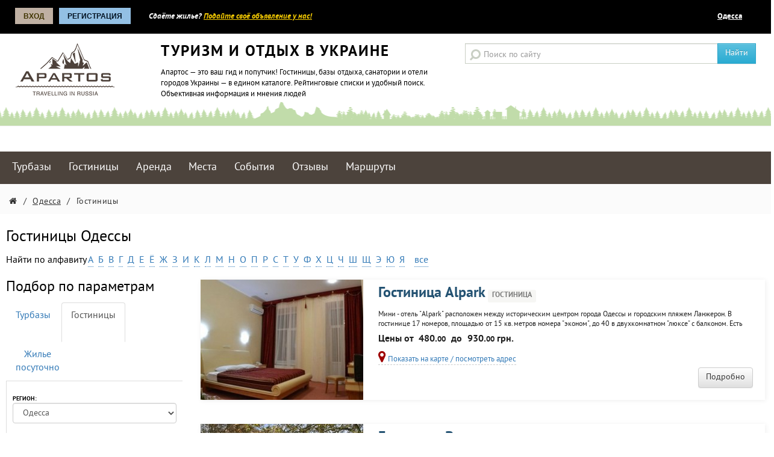

--- FILE ---
content_type: text/html; charset=UTF-8
request_url: https://apartos.ru/odessa/hotels
body_size: 13768
content:
<!DOCTYPE HTML>
<html lang="ru-RU">
<head>
    <script>
                var pwa_enabled = true;
            </script>
    <meta name="viewport" content="width=device-width, initial-scale=1, maximum-scale=1">
    <script type="text/javascript" src="/bundles/app.js?v=1599140482"></script>




<meta http-equiv="Content-Type" content="text/html; charset=UTF-8" >
<meta name="description" content="Все гостиницы и отели  Одессы: цены, фотографии, отзывы, адреса" ><title>Гостиницы Одессы: цены, фотографии, отзывы, адреса</title>


		

   		
			         
    		
	    <link href="/favicon.ico" rel="shortcut icon" type="image/x-icon" >
<link href="/bundles/main.css?v=1599140482" media="screen" rel="stylesheet" type="text/css" >     
    
    	
            <script src='//www.google.com/recaptcha/api.js?hl=ru'></script>
    
            <!-- <script async src="//pagead2.googlesyndication.com/pagead/js/adsbygoogle.js"></script>
        <script>
            (adsbygoogle = window.adsbygoogle || []).push({
                google_ad_client: "ca-pub-1269305958970334",
                enable_page_level_ads: true
            });
        </script> -->
    </head>
<body class="b-page">

<div id="stickytop">
			
	
	
    <div class="b-panel row" style="margin-left: 0px; margin-right: 0px;">
                <div class="b-panel__l col-xs-12 col-sm-6">
                    <div class="__wrap">
                                                     	
<div class="b-login">

	<a class="b-panel__btn b-panel__btn_color_1" href="/login">Вход</a>

			<a class="b-panel__btn b-panel__btn_color_2" href="/users/register">Регистрация</a>
	
	<div class="b-login-bubble b-login-bubble_log"> 
		<div class="b-login-form"> 
		
			 		
						

			<form action="/login" method="post">
				<span class="b-login__label" style="width: auto;">E-mail или логин:</span><br> 
				<div class="b-login-form__item"> 
						<input class="b-login__input" type="text" name="login" id="u_login_f" value=""> 
				</div>
				<span class="b-login__label">Пароль:</span> 
				<div class="b-login-form__item"> 
					<input class="b-login__input" type="password" name="password" id="u_pwd_f" value=""> 
				</div> 
			
				<a class="b-login-link b-more-link b-login-link_pass" href="/users/register/forget-password" data-text="→">Не помню пароль</a> 
				<button class="b-login__btn" type="submit">Войти</button> 
 			</form> 
		</div> 
	</div>


					<div class="b-login-bubble b-login-bubble_reg">

			<form action="/users/register" method="post">
				<div class="b-login-form b-login-form_sep">
					<span class="b-login__label">Логин:</span><br>
					<div class="b-login-form__item">
						<input class="b-login__input" type="text" name="login" value="">
					</div>

					<span class="b-login__label">E-mail:</span><br>
					<div class="b-login-form__item">
						<input class="b-login__input" type="text" name="email" id="email1" value="">
					</div>
					<span class="b-login__label">Пароль:</span><br>
					<div class="b-login-form__item">
						<input class="b-login__input" type="password" name="password_p" id="pwd1" value="">
						<input class="b-login__input" type="text" name="password_t" id="pwd1t" style="display: none;" value="">
						<input name="source" type="hidden" id="source1" value="p">
					</div>

					<input checked class="b-login__checkbox" type="checkbox" name="" id="1" onchange="hidePassword('1', '1')">
					<label class="b-login__input-label" for="1">Прятать символы</label>

				</div>

				<div class="b-login-form">
					<input checked class="b-login__checkbox" type="checkbox" name="rules" value="1" id="2">
					<label class="b-login__input-label" for="2">Я согласен с</label> <a target="_blank" href="/rules.html">правилами сайта</a>

					
						<div style="margin: 10px auto">
							<div class="g-recaptcha" data-sitekey="6LfO_BsTAAAAANLt4dtovFxZw6PF1tWAoQHVr6Dy"></div>
						</div>

					
					<p class="b-login__desc">Все поля обязательны для заполнения</p>
					<button class="b-login__btn" type="submit">Зарегистрироваться</button>
				</div>
			</form>

		</div>
	</div> 
                         
                        
                            <span class="b-panel__text hidden-sm hidden-xs"><span class="hidden-md">Сдаёте жилье? </span><a href="/apartment/edit">Подайте своё объявление у нас!</a></span>

                        
                    </div>
                </div>

                <div class="b-panel__r col-xs-12 col-sm-6">
                    <div class="__wrap">
                        <div class="b-lang">
                	<span class="b-lang__item">
                		 <span class="likelink" onclick="open_select_region()">Одесса</span>
                	</span>

                                                 </div>

                    </div>


                </div>

    </div>
</div>


	<header class="b-header" style="border-bottom: 1px solid #eeeeee; margin-top: 16px;">
        <div class="b-header__content ">
            <div class="b-header__l col-xs-12 col-md-7 col-sm-12">
                <div class="__wrap">
                    <div class="row">
                        <div class="col-xs-12 col-sm-4 col-md-4">

                                <a class="b-logo" style="margin-bottom: 10px;" href="/"><img src="/layouts/default/css/i/b-logo.png" alt="Apartos.ru"></a>


                        </div>
                        <div class="hidden-xs col-sm-8 col-md-8">
                            <div class="b-header__text">
                                <h4 class="b-header__title">Туризм и отдых в Украине</h4>
                                <p class="b-header__desc">Апартос — это ваш гид и попутчик! Гостиницы, базы отдыха, санатории и отели городов Украины — в едином каталоге. Рейтинговые списки и удобный поиск. Объективная информация и мнения людей</p>
                            </div>

                        </div>
                    </div>

                </div>
            </div>
            <div class="b-header__r col-xs-12 col-md-5 col-sm-12">
                <div class="__wrap">
                    




                    <div class="b-search">
                        <form action="/g-search" method="get">
                            <div class="input-group">
                                <input class="b-search__input form-control" type="search" name="q" placeholder="Поиск по сайту" >
                                 <span class="input-group-btn">
                                    <button class="btn btn-info" type="submit" style="border-radius: 0px;">Найти</button>
                                 </span>
                            </div>

                        </form>
                    </div>




                </div>
            </div>
        </div>
    </header>


        <div class="b-section b-baners" style="border-bottom: none; border-top: none; background: #fff;">
        <div class="b-section__content" style="padding: 2px 0px 0px 0px; text-align: center;">

            
        </div>
    </div>
    


		<div class="clear"><!-- CLEAR --></div>
		
<nav class="b-section b-menu">
        <div class="b-section__content">

					<a class="b-menu__item" href="/odessa/camps">Турбазы</a>
			<a class="b-menu__item" href="/odessa/hotels">Гостиницы</a>
			<a class="b-menu__item" href="/odessa/apartment">Аренда</a>
			<a class="b-menu__item" href="/odessa/landmarks">Места</a>
			<a class="b-menu__item" href="/odessa/events">События</a>
			<a class="b-menu__item" href="/odessa/otzivi-ob-otdihe">Отзывы</a>
		

			<a class="b-menu__item" href="/kak-doehat">Маршруты</a>
			

		
			</div>
</nav>


    			<nav class="breadcrumbs">
		<div class="b-section__content" style="min-width: 300px;">
			<ul class="b-crumbs b-section__content" style="padding-left: 0px; padding-right: 0px;">
				<li class="b-crumbs__item"><a href="//apartos.ru"><span class="fa fa-home"></span></a></li>
				<li class="b-crumbs__item"> / </li>
															<li class="b-crumbs__item"><a href="//apartos.ru/odessa">Одесса</a></li>
						<li class="b-crumbs__item"> / </li>
									

																	<li class="b-crumbs__item" style="">Гостиницы</li>
						
								</ul>
			<div class="clear"><!-- clear --></div>
		</div>
	</nav>
		
	    
	
	
	
                        <script src="//api-maps.yandex.ru/2.0/?apikey=57706bc4-d6ed-429a-998e-6af1295a89ee&load=package.full&amp;lang=ru-RU&amp;ns=YMaps" type="text/javascript"></script>
            
    
        
<style>
    @media (max-width: 500px){
        .v3 .item.list .description
        {
            margin-left: 0!important;
        }
        .v3 .item.list .image-wrapper{
            margin-bottom: 10px;
        }
    }
</style>

	<div class="b-section__content v3">

        <div class="row">
            <div class="col-xs-12">
                <h1 id="apl" style="font-size: 26px; margin-bottom: 12px;">Гостиницы  Одессы</h1>

                <div class="alfa" style="margin-bottom: 20px;">
	<span>Найти по алфавиту</span>
	 
					<a href="/odessa/hotels/list/a#apl'">А</a>&nbsp;
					<a href="/odessa/hotels/list/b#apl'">Б</a>&nbsp;
					<a href="/odessa/hotels/list/v#apl'">В</a>&nbsp;
					<a href="/odessa/hotels/list/g#apl'">Г</a>&nbsp;
					<a href="/odessa/hotels/list/d#apl'">Д</a>&nbsp;
					<a href="/odessa/hotels/list/e#apl'">Е</a>&nbsp;
					<a href="/odessa/hotels/list/yo#apl'">Ё</a>&nbsp;
					<a href="/odessa/hotels/list/zh#apl'">Ж</a>&nbsp;
					<a href="/odessa/hotels/list/z#apl'">З</a>&nbsp;
					<a href="/odessa/hotels/list/i#apl'">И</a>&nbsp;
					<a href="/odessa/hotels/list/k#apl'">К</a>&nbsp;
					<a href="/odessa/hotels/list/l#apl'">Л</a>&nbsp;
					<a href="/odessa/hotels/list/m#apl'">М</a>&nbsp;
					<a href="/odessa/hotels/list/n#apl'">Н</a>&nbsp;
					<a href="/odessa/hotels/list/o#apl'">О</a>&nbsp;
					<a href="/odessa/hotels/list/p#apl'">П</a>&nbsp;
					<a href="/odessa/hotels/list/r#apl'">Р</a>&nbsp;
					<a href="/odessa/hotels/list/s#apl'">С</a>&nbsp;
					<a href="/odessa/hotels/list/t#apl'">Т</a>&nbsp;
					<a href="/odessa/hotels/list/u#apl'">У</a>&nbsp;
					<a href="/odessa/hotels/list/f#apl'">Ф</a>&nbsp;
					<a href="/odessa/hotels/list/h#apl'">Х</a>&nbsp;
					<a href="/odessa/hotels/list/c#apl'">Ц</a>&nbsp;
					<a href="/odessa/hotels/list/ch#apl'">Ч</a>&nbsp;
					<a href="/odessa/hotels/list/sh#apl'">Ш</a>&nbsp;
					<a href="/odessa/hotels/list/ssh#apl'">Щ</a>&nbsp;
					<a href="/odessa/hotels/list/je#apl'">Э</a>&nbsp;
					<a href="/odessa/hotels/list/yu#apl'">Ю</a>&nbsp;
					<a href="/odessa/hotels/list/ya#apl'">Я</a>&nbsp;
					<a href="/odessa/hotels/list/all#apl'"></a>&nbsp;
		 
		
		<a href="/odessa/hotels" rel="nofollow">все</a>

	
</div>



                                            </div>

        </div>

            <div class="row">
                <div class="col-md-4 col-lg-3">
                    <div class="v3">
    <script>
        function show_f_filter()
        {
            if($('#fsplr').is(':hidden'))
            {
                $('#fsplr').attr('style','display:block!important');
            }
            else
            {
                $('#fsplr').removeAttr('style');
            }
        }
    </script>
    <div class="row hidden-md hidden-lg">
        <div class="col-xs-12" style="text-align: center; margin-bottom: 20px;">
            <span style="font-size: 26px; border-radius: 0px;" class="btn btn-block btn-default" onclick="show_f_filter()">Фильтр <i class="fa fa-list"></i></span>
        </div>
    </div>
    <div class="sidebar hidden-sm hidden-xs" id="fsplr">

        <div class="box filter">
            
            <h4 class="hidden-sm hidden-xs" style="font-size: 24px; margin-bottom: 12px;">Подбор по параметрам</h4>

            <ul class="nav nav-tabs" style="text-align: center;">
                <li role="presentation" ><a  href="/odessa/camps">Турбазы<br>&nbsp;</a></li>
                <li role="presentation" class="active"><a  href="#">Гостиницы<br>&nbsp;</a></li>
                <li role="presentation" ><a  href="/odessa/apartment">Жилье<span class="hidden-xs"><br>посуточно</span></a></li>
            </ul>

            <form method="get" action="/odessa/hotels/pick" id="form-filter" class="labels-uppercase">

                <div class="form-group">
                    <label>Регион:</label>
                    <select class="form-control" onchange="changeReg2(this,'apartos.ru','hotels')">
                                                    <option value="vinnica">Винница</option>
                                                    <option value="dnepr">Днепр</option>
                                                    <option value="doneck">Донецк</option>
                                                    <option value="zhitomir">Житомир</option>
                                                    <option value="zaporozhye">Запорожье</option>
                                                    <option value="ifranrovsk">Ивано-Франковск</option>
                                                    <option value="kiev">Киев</option>
                                                    <option value="kirovograd">Кировоград</option>
                                                    <option value="lugansk">Луганск</option>
                                                    <option value="lutsk">Луцк</option>
                                                    <option value="lviv">Львов</option>
                                                    <option value="nikolaev">Николаев</option>
                                                    <option value="odessa" selected="selected">Одесса</option>
                                                    <option value="poltava">Полтава</option>
                                                    <option value="rovno">Ровно</option>
                                                    <option value="sumi">Сумы</option>
                                                    <option value="ternopol">Тернополь</option>
                                                    <option value="uzhgorod">Ужгород</option>
                                                    <option value="harkov">Харьков</option>
                                                    <option value="herson">Херсон</option>
                                                    <option value="hmelnickiy">Хмельницкий</option>
                                                    <option value="cherkasi">Черкассы</option>
                                                    <option value="chernigov">Чернигов</option>
                                                    <option value="chernovci">Черновцы</option>
                                            </select>
                </div>


                
                                            <div class="form-group">
                            <label>Населенный пункт:</label>
                            <select class="form-control" name="city">
                                <option value="">все</option>
                                                                    <option value="Одесса">город Одесса</option>
                                                            </select>
                        </div>
                    

                    <div class="form-group">
                        <label>Цена за сутки проживания</label>


                        <div class="row">
                            <div class="col-xs-4">
                                <input class="form-control" type="text" name="price_from" value="" placeholder="цена от">
                            </div>
                            <div class="col-xs-4">
                                <input class="form-control" type="text" name="price_to"  value="" placeholder="цена до">
                            </div>
                            <div class="col-xs-4">
                                <select class="form-control" name="curr">
                                                                            <option value="rur">руб.</option>
                                                                            <option value="usd">$</option>
                                                                            <option value="grn">грн.</option>
                                                                            <option value="euro">euro</option>
                                                                    </select>
                            </div>
                        </div>

                    </div>

                                        <div class="form-group">
                        <label>Количество спальных мест</label>
                        <div class="input-group-places row">
                            <div class="bl s b col-xs-5">
                                <label>Основных:</label>
                                <select class="form-control" name="placement[]" id="campspm">
                                                                    </select>
                            </div>
                            <div class="bl p col-xs-2">
                                <i class="fa fa-plus"></i>
                            </div>
                            <div class="bl s a col-xs-5">
                                <label>Дополнительных:</label>
                                <select class="form-control" name="placement_addition">
                                    <option value="">-</option>
                                                                            <option value="1">1</option>
                                                                            <option value="2">2</option>
                                                                            <option value="3">3</option>
                                                                    </select>
                            </div>
                        </div>

                    </div>

                                            
    <div class="form-group bline">
        <label>Условия проживания</label>

                                                    <div class="checkbox">
                    <label>
                        <input type="checkbox" value="tv" name="common[]">  телевизор                    </label>

                </div>





                                                                <div class="checkbox">
                    <label>
                        <input type="checkbox" value="internet" name="common[]">  Интернет                    </label>

                </div>





                                                                <div class="checkbox">
                    <label>
                        <input type="checkbox" value="condition" name="common[]">  кондиционер                    </label>

                </div>





                                                                <div class="checkbox">
                    <label>
                        <input type="checkbox" value="heat" name="common[]">  отопление                    </label>

                </div>





                                                                <div class="checkbox">
                    <label>
                        <input type="checkbox" value="refrigerator" name="common[]">  холодильник                    </label>

                </div>





                                                                <div class="checkbox">
                    <label>
                        <input type="checkbox" value="microwave" name="common[]">  микроволновка                    </label>

                </div>





                                                                <div class="checkbox">
                    <label>
                        <input type="checkbox" value="wc" name="common[]">  туалет                    </label>

                </div>





                                                                <div class="checkbox">
                    <label>
                        <input type="checkbox" value="bath" name="common[]">  душ/ванная                    </label>

                </div>





                        </div>

                        
    <div class="form-group ">
        <label>Цель поездки</label>

                                                    <div class="checkbox">
                    <label>
                        <input type="checkbox" value="1" name="marks[]">  Отдых с детьми                    </label>

                </div>





                                                                <div class="checkbox">
                    <label>
                        <input type="checkbox" value="3" name="marks[]">  Туризм                    </label>

                </div>





                                                                <div class="checkbox">
                    <label>
                        <input type="checkbox" value="4" name="marks[]">  Активный отдых                    </label>

                </div>





                                                                <div class="checkbox">
                    <label>
                        <input type="checkbox" value="6" name="marks[]">  Командировки                    </label>

                </div>





                                                                <div class="checkbox">
                    <label>
                        <input type="checkbox" value="7" name="marks[]">  Тихий отдых                    </label>

                </div>





                                                                <div class="checkbox">
                    <label>
                        <input type="checkbox" value="9" name="marks[]">  Пляжный отдых                    </label>

                </div>





                                                                <div class="checkbox">
                    <label>
                        <input type="checkbox" value="10" name="marks[]">  Лечение и оздоровление                    </label>

                </div>





                                                                <div class="checkbox">
                    <label>
                        <input type="checkbox" value="12" name="marks[]">  Зимний отдых                    </label>

                </div>





                                                                <div class="checkbox">
                    <label>
                        <input type="checkbox" value="13" name="marks[]">  Дайвинг                    </label>

                </div>





                                                                <div class="checkbox">
                    <label>
                        <input type="checkbox" value="15" name="marks[]">  Романтический отдых                    </label>

                </div>





                                                                <div class="checkbox">
                    <label>
                        <input type="checkbox" value="16" name="marks[]">  Автопутешествия                    </label>

                </div>





                                                                <div class="checkbox">
                    <label>
                        <input type="checkbox" value="17" name="marks[]">  Семинары / Конференции                    </label>

                </div>





                        </div>

                    


                                <div class="form-actions">
                    <button type="submit" class="btn btn-block btn-primary">Подобрать</button>
                </div>
            </form>
        </div>
    </div>
</div>


                </div>
                <div class="col-md-8 col-lg-9">
                    
                                                    <div class="v3">
    <div class="item list">
        
        <div class="image-wrapper">
                        <div class="image">
                <a href="/odessa/hotels/alpark" class="wrapper">
                    <div class="gallery">
                                                    <img src="/static/270x200/uploads/images/aparts/aparts_3000-3499/a3080/3080-alpark-d349.jpg" alt="Alpark">
                                                                    </div>
                </a>
                <!--end map-item-->
                <div class="owl-navigation"></div>
                <!--end owl-navigation-->
            </div>


        </div>
        <!--end image-->
        <div class="description">

            <div class="meta">
                
                            </div>
            <!--end meta-->

            <div class="info">

                <a href="/odessa/hotels/alpark" target="_blank"><h3>Гостиница Alpark</h3></a>
                <span class="label label-info">Гостиница</span>


                
                <p>
                    Мини - отель &quot;Alpark&quot; расположен между историческим центром города Одессы и городским пляжем Ланжерон.  
	В гостинице 17 номеров, площадью от 15 кв.метров номера &quot;эконом&quot;, до 40 в двухкомнатном &quot;люксе&quot; с балконом. Есть небольшие романтические номера в мансарде с окнами в небо. В каждом из номеров - кабельное и спутниковое TV, WiFi, телефон, мини-бар, в ванной -...                </p>

                <div class="price-info"><b>Цены от <span class="price">480.<span class="s50">00</span></span> до <span class="price">930.<span class="s50">00</span> грн.</span></b></div>

                                    <div class="map-mark">
                        <a href="#mapplace" onclick="showPlace('hotels',3080,13)">
                            <i class="fa fa-map-marker"></i> Показать на карте / посмотреть адрес
                        </a>
                    </div>
                

                <a href="/odessa/hotels/alpark" class="btn btn-rounded btn-default btn-framed btn-small hidden-sm hidden-xs">Подробно</a>
            </div>
            <!--end info-->
        </div>
        <!--end description-->
    </div>
</div>
                            
                            

                                                                                <div class="v3">
    <div class="item list">
        
        <div class="image-wrapper">
                        <div class="image">
                <a href="/odessa/hotels/victoriya" class="wrapper">
                    <div class="gallery">
                                                    <img src="/static/270x200/uploads/images/aparts/aparts_3000-3499/a3097/3097-victoriya-0b8b.jpg" alt="Виктория">
                                                                    </div>
                </a>
                <!--end map-item-->
                <div class="owl-navigation"></div>
                <!--end owl-navigation-->
            </div>


        </div>
        <!--end image-->
        <div class="description">

            <div class="meta">
                
                            </div>
            <!--end meta-->

            <div class="info">

                <a href="/odessa/hotels/victoriya" target="_blank"><h3>Гостиница Виктория</h3></a>
                <span class="label label-info">Гостиница</span>


                
                <p>
                    Гостиница &quot;Виктория&quot; расположена в городе Одессе, в районе &quot;Аркадия&quot; в 500 метрах от пляжа.  
	Здание гостиницы занимает 14 этажей, вокруг - зеленая территория. Гостям предлагаются номера разных категорий, в каждом - TV, рабочая зона, балкон, полные удобства, холодильник.  
	Дополнительные услуги: возможна организация питания, бар, летняя площадка, подключение к интернету...                </p>

                <div class="price-info"><b>Цены от <span class="price">315.<span class="s50">00</span></span> до <span class="price">795.<span class="s50">00</span> грн.</span></b></div>

                                    <div class="map-mark">
                        <a href="#mapplace" onclick="showPlace('hotels',3097,13)">
                            <i class="fa fa-map-marker"></i> Показать на карте / посмотреть адрес
                        </a>
                    </div>
                

                <a href="/odessa/hotels/victoriya" class="btn btn-rounded btn-default btn-framed btn-small hidden-sm hidden-xs">Подробно</a>
            </div>
            <!--end info-->
        </div>
        <!--end description-->
    </div>
</div>
                            
                            

                                                                                <div class="v3">
    <div class="item list">
        
        <div class="image-wrapper">
                        <div class="image">
                <a href="/odessa/hotels/de-rishele" class="wrapper">
                    <div class="gallery">
                                                    <img src="/static/270x200/uploads/images/aparts/aparts_3000-3499/a3082/3082-de-rishele-5411.jpg" alt="Де Ришелье">
                                                                    </div>
                </a>
                <!--end map-item-->
                <div class="owl-navigation"></div>
                <!--end owl-navigation-->
            </div>


        </div>
        <!--end image-->
        <div class="description">

            <div class="meta">
                
                            </div>
            <!--end meta-->

            <div class="info">

                <a href="/odessa/hotels/de-rishele" target="_blank"><h3>Гостевой дом Де Ришелье</h3></a>
                <span class="label label-info">Гостиница</span>


                
                <p>
                    Гостевой дом &quot;Де Ришелье&quot; расположен в историческом центе города Одессы.  
	Здание отеля - это полностью реконструированный старинный особняк. Классический изысканный интерьер. 16 номеров с WiFi, TV, полными удобствами.  
	К услугам гостей летняя площадка во внутреннем дворике отеля, парковка, трансфер, камера хранения, заказ билетов, аренда авто, экскурсионное обслуживание, возможна...                </p>

                <div class="price-info"><b>Цены от <span class="price">300.<span class="s50">00</span></span> до <span class="price">450.<span class="s50">00</span> грн.</span></b></div>

                                    <div class="map-mark">
                        <a href="#mapplace" onclick="showPlace('hotels',3082,13)">
                            <i class="fa fa-map-marker"></i> Показать на карте / посмотреть адрес
                        </a>
                    </div>
                

                <a href="/odessa/hotels/de-rishele" class="btn btn-rounded btn-default btn-framed btn-small hidden-sm hidden-xs">Подробно</a>
            </div>
            <!--end info-->
        </div>
        <!--end description-->
    </div>
</div>
                            
                                    <div class="item list">
                                                                            </div>
                            
                            

                                                                                <div class="v3">
    <div class="item list">
        
        <div class="image-wrapper">
                        <div class="image">
                <a href="/odessa/hotels/deribas" class="wrapper">
                    <div class="gallery">
                                                    <img src="/static/270x200/uploads/images/aparts/aparts_3000-3499/a3096/3096-deribas-2e17.jpg" alt="Дерибас">
                                                                    </div>
                </a>
                <!--end map-item-->
                <div class="owl-navigation"></div>
                <!--end owl-navigation-->
            </div>


        </div>
        <!--end image-->
        <div class="description">

            <div class="meta">
                
                            </div>
            <!--end meta-->

            <div class="info">

                <a href="/odessa/hotels/deribas" target="_blank"><h3>Отель Дерибас</h3></a>
                <span class="label label-info">Гостиница</span>


                
                <p>
                    Мини-отель &quot;Дерибас&quot; расположен на улице Дерибасовской в центре города Одессы, между Городским садом и Греческой площадью.  
	К услугам гостей 30 номеров с полными удобствами, в каждом - кабельное TV и плазменный телевизор, WiFi, холодильник,&nbsp; кондиционер, отопление, горячая вода, удобные кровати и ортопедические матрацы. Номера оформлены в светлых тонах. В номере...                </p>

                <div class="price-info"><b>Цены от <span class="price">450.<span class="s50">00</span></span> до <span class="price">10000.<span class="s50">00</span> грн.</span></b></div>

                                    <div class="map-mark">
                        <a href="#mapplace" onclick="showPlace('hotels',3096,13)">
                            <i class="fa fa-map-marker"></i> Показать на карте / посмотреть адрес
                        </a>
                    </div>
                

                <a href="/odessa/hotels/deribas" class="btn btn-rounded btn-default btn-framed btn-small hidden-sm hidden-xs">Подробно</a>
            </div>
            <!--end info-->
        </div>
        <!--end description-->
    </div>
</div>
                            
                            

                                                                                <div class="v3">
    <div class="item list">
        
        <div class="image-wrapper">
                        <div class="image">
                <a href="/odessa/hotels/kak-doma" class="wrapper">
                    <div class="gallery">
                                                    <img src="/static/270x200/uploads/images/aparts/aparts_3000-3499/a3078/3078-kak-doma-d012.jpg" alt="Как дома">
                                                                    </div>
                </a>
                <!--end map-item-->
                <div class="owl-navigation"></div>
                <!--end owl-navigation-->
            </div>


        </div>
        <!--end image-->
        <div class="description">

            <div class="meta">
                
                            </div>
            <!--end meta-->

            <div class="info">

                <a href="/odessa/hotels/kak-doma" target="_blank"><h3>Отель Как дома</h3></a>
                <span class="label label-info">Гостиница</span>


                
                <p>
                    Мини-отель "Как дома" расположен на переулке им.Маяковского города Одессы рядом с Городским садом, улицей Дерибасовской, Потемкинской лестницей и Приморским бульваром. 
В отеле всего пять номеров в классическом стиле, в номере "люкс" с кухней, кухня - студио оформлена в стиле хай-тек. В каждом номере - итальянская мебель, спутниковое TV, WiFi, холодильник,&nbsp; автономное горячее водоснабжение...                </p>

                <div class="price-info"><b>Цены от <span class="price">480.<span class="s50">00</span></span> до <span class="price">800.<span class="s50">00</span> грн.</span></b></div>

                                    <div class="map-mark">
                        <a href="#mapplace" onclick="showPlace('hotels',3078,13)">
                            <i class="fa fa-map-marker"></i> Показать на карте / посмотреть адрес
                        </a>
                    </div>
                

                <a href="/odessa/hotels/kak-doma" class="btn btn-rounded btn-default btn-framed btn-small hidden-sm hidden-xs">Подробно</a>
            </div>
            <!--end info-->
        </div>
        <!--end description-->
    </div>
</div>
                            
                            

                                                                                <div class="v3">
    <div class="item list">
        
        <div class="image-wrapper">
                        <div class="image">
                <a href="/odessa/hotels/lermontovskiy" class="wrapper">
                    <div class="gallery">
                                                    <img src="/static/270x200/uploads/images/aparts/aparts_3000-3499/a3108/3108-lermontovskiy-9385.jpg" alt="Лермонтовсий">
                                                                    </div>
                </a>
                <!--end map-item-->
                <div class="owl-navigation"></div>
                <!--end owl-navigation-->
            </div>


        </div>
        <!--end image-->
        <div class="description">

            <div class="meta">
                
                            </div>
            <!--end meta-->

            <div class="info">

                <a href="/odessa/hotels/lermontovskiy" target="_blank"><h3>Отель Лермонтовсий</h3></a>
                <span class="label label-info">Гостиница</span>


                
                <p>
                    Отель &quot;Лермонтовский&quot;&nbsp; расположен в Одессе, в уголке старого города,&nbsp; недалеко от Черноморского побережья.  
	Номерной фонд составляют 33 номера: 9 двухкомнатных номеров класса &quot;Премиум&quot; и 24 номера класса &quot;Стандарт&quot; с одноместным или двухместным размещением. В номерах - доступ WiFi, TV, сейф, телефон, кондиционер, в ванной - гостиничная косметика и фен, в...                </p>

                <div class="price-info"><b>Цены от <span class="price">530.<span class="s50">00</span></span> до <span class="price">1080.<span class="s50">00</span> грн.</span></b></div>

                                    <div class="map-mark">
                        <a href="#mapplace" onclick="showPlace('hotels',3108,13)">
                            <i class="fa fa-map-marker"></i> Показать на карте / посмотреть адрес
                        </a>
                    </div>
                

                <a href="/odessa/hotels/lermontovskiy" class="btn btn-rounded btn-default btn-framed btn-small hidden-sm hidden-xs">Подробно</a>
            </div>
            <!--end info-->
        </div>
        <!--end description-->
    </div>
</div>
                            
                            

                                                                                <div class="v3">
    <div class="item list">
        
        <div class="image-wrapper">
                        <div class="image">
                <a href="/odessa/hotels/mozart" class="wrapper">
                    <div class="gallery">
                                                    <img src="/static/270x200/uploads/images/aparts/aparts_3000-3499/a3103/3103-mozart-dba7.jpg" alt="Моцарт">
                                                                    </div>
                </a>
                <!--end map-item-->
                <div class="owl-navigation"></div>
                <!--end owl-navigation-->
            </div>


        </div>
        <!--end image-->
        <div class="description">

            <div class="meta">
                
                            </div>
            <!--end meta-->

            <div class="info">

                <a href="/odessa/hotels/mozart" target="_blank"><h3>Гостиница Моцарт</h3></a>
                <span class="label label-info">Гостиница</span>


                
                <p>
                    Гостиница &quot;Моцарт&quot; расположена на улице Ланжероновская города Одессы, недалеко от исторического центра города. Здание является точной копией отеля, существовавшего на этом месте в начале XIX века.  
	Номерной фонд отеля составляют 40 номеров, в каждом возможность доступа в интернет, TV, система &quot;климат-контроль&quot;, мини-сейф и мини-бар, рабочее место, мебель из бука, в ванной...                </p>

                <div class="price-info"><b>Цены от <span class="price">1635.<span class="s50">00</span></span> до <span class="price">3984.<span class="s50">00</span> грн.</span></b></div>

                                    <div class="map-mark">
                        <a href="#mapplace" onclick="showPlace('hotels',3103,13)">
                            <i class="fa fa-map-marker"></i> Показать на карте / посмотреть адрес
                        </a>
                    </div>
                

                <a href="/odessa/hotels/mozart" class="btn btn-rounded btn-default btn-framed btn-small hidden-sm hidden-xs">Подробно</a>
            </div>
            <!--end info-->
        </div>
        <!--end description-->
    </div>
</div>
                            
                            

                                                                                <div class="v3">
    <div class="item list">
        
        <div class="image-wrapper">
                        <div class="image">
                <a href="/odessa/hotels/nemo" class="wrapper">
                    <div class="gallery">
                                                    <img src="/static/270x200/uploads/images/aparts/aparts_3000-3499/a3093/3093-nemo-05b5.jpeg" alt="Немо">
                                                                    </div>
                </a>
                <!--end map-item-->
                <div class="owl-navigation"></div>
                <!--end owl-navigation-->
            </div>


        </div>
        <!--end image-->
        <div class="description">

            <div class="meta">
                
                            </div>
            <!--end meta-->

            <div class="info">

                <a href="/odessa/hotels/nemo" target="_blank"><h3>Отель Немо</h3></a>
                <span class="label label-info">Гостиница</span>


                
                <p>
                    Отель &quot;Немо&quot; входит в состав культурно-оздоровительного комплекса &quot;Немо&quot;, расположенного на пляже Ланжерон города Одессы в 50 метрах от береговой линии.  
	Для размещения предлагаются номера &quot;президент&quot;, &quot;люкс&quot;, &quot;полулюкс&quot; и &quot;комфорт&quot; вместимостью до четырех человек.  
	К услугам посетителей&nbsp; ресторан, открытая терраса с бассейном...                </p>

                <div class="price-info"><b>Цены от <span class="price">100.<span class="s50">00</span></span> до <span class="price">300.<span class="s50">00</span> $</span></b></div>

                                    <div class="map-mark">
                        <a href="#mapplace" onclick="showPlace('hotels',3093,13)">
                            <i class="fa fa-map-marker"></i> Показать на карте / посмотреть адрес
                        </a>
                    </div>
                

                <a href="/odessa/hotels/nemo" class="btn btn-rounded btn-default btn-framed btn-small hidden-sm hidden-xs">Подробно</a>
            </div>
            <!--end info-->
        </div>
        <!--end description-->
    </div>
</div>
                            
                            

                                                                                <div class="v3">
    <div class="item list">
        
        <div class="image-wrapper">
                        <div class="image">
                <a href="/odessa/hotels/odesskij-dvorik" class="wrapper">
                    <div class="gallery">
                                                    <img src="/static/270x200/uploads/images/aparts/aparts_3000-3499/a3084/3084-odesskij-dvorik-557b.jpg" alt="Одесский дворик">
                                                                    </div>
                </a>
                <!--end map-item-->
                <div class="owl-navigation"></div>
                <!--end owl-navigation-->
            </div>


        </div>
        <!--end image-->
        <div class="description">

            <div class="meta">
                
                            </div>
            <!--end meta-->

            <div class="info">

                <a href="/odessa/hotels/odesskij-dvorik" target="_blank"><h3>Отель Одесский дворик</h3></a>
                <span class="label label-info">Гостиница</span>


                
                <p>
                    Отель &quot;ОДЕССКИЙ ДВОРИКЪ&quot; расположен в городе Одессе, в 200 метрах от парка им.Шевченко, выходящего к берегу Черного моря.  
	К услугам постояльцев 48 номеров различных категорий, в каждом спутниковое и кабельное TV, WiFi, сплит-система, мини-бар, междугородная и международная связь, в ванной - современная сантехника, необходимые гигиенические принадлежности, фен, халат.  
	На первом...                </p>

                <div class="price-info"><b>Цены от <span class="price">560.<span class="s50">00</span></span> до <span class="price">3200.<span class="s50">00</span> грн.</span></b></div>

                                    <div class="map-mark">
                        <a href="#mapplace" onclick="showPlace('hotels',3084,13)">
                            <i class="fa fa-map-marker"></i> Показать на карте / посмотреть адрес
                        </a>
                    </div>
                

                <a href="/odessa/hotels/odesskij-dvorik" class="btn btn-rounded btn-default btn-framed btn-small hidden-sm hidden-xs">Подробно</a>
            </div>
            <!--end info-->
        </div>
        <!--end description-->
    </div>
</div>
                            
                            
                                <div class="item list">
                                                                    </div>
                            

                                                                                <div class="v3">
    <div class="item list">
        
        <div class="image-wrapper">
                        <div class="image">
                <a href="/odessa/hotels/otrada" class="wrapper">
                    <div class="gallery">
                                                    <img src="/static/270x200/uploads/images/aparts/aparts_3000-3499/a3095/3095-otrada-311e.jpg" alt="Отрада">
                                                                    </div>
                </a>
                <!--end map-item-->
                <div class="owl-navigation"></div>
                <!--end owl-navigation-->
            </div>


        </div>
        <!--end image-->
        <div class="description">

            <div class="meta">
                
                            </div>
            <!--end meta-->

            <div class="info">

                <a href="/odessa/hotels/otrada" target="_blank"><h3>Отель-бутик Отрада</h3></a>
                <span class="label label-info">Гостиница</span>


                
                <p>
                    Отель &quot;Отрада&quot; находится в элитном районе города Одессы.  
	Постояльцам предлагаются номера, соответсвующие высшим европейским стандартам. Для особо взыскательных гостей и любителей романтики подойдет номер &quot;Люкс-Апартаменты&quot; с изысканной антикварной мебелью.  
	Дополнительные услуги: ресторан с летней террасой, каминный зал, два конференц-зала, VIP-зал, фитнес-центр, сауна...                </p>

                <div class="price-info"><b>Цены от <span class="price">1475.<span class="s50">00</span></span> до <span class="price">7980.<span class="s50">00</span> грн.</span></b></div>

                                    <div class="map-mark">
                        <a href="#mapplace" onclick="showPlace('hotels',3095,13)">
                            <i class="fa fa-map-marker"></i> Показать на карте / посмотреть адрес
                        </a>
                    </div>
                

                <a href="/odessa/hotels/otrada" class="btn btn-rounded btn-default btn-framed btn-small hidden-sm hidden-xs">Подробно</a>
            </div>
            <!--end info-->
        </div>
        <!--end description-->
    </div>
</div>
                            
                            

                                                                                <div class="v3">
    <div class="item list">
        
        <div class="image-wrapper">
                        <div class="image">
                <a href="/odessa/hotels/tokio-star" class="wrapper">
                    <div class="gallery">
                                                    <img src="/static/270x200/uploads/images/aparts/aparts_3000-3499/a3094/3094-tokio-star-8186.jpg" alt="Токио-Стар">
                                                                    </div>
                </a>
                <!--end map-item-->
                <div class="owl-navigation"></div>
                <!--end owl-navigation-->
            </div>


        </div>
        <!--end image-->
        <div class="description">

            <div class="meta">
                
                            </div>
            <!--end meta-->

            <div class="info">

                <a href="/odessa/hotels/tokio-star" target="_blank"><h3>Гостиница Токио-Стар</h3></a>
                <span class="label label-info">Гостиница</span>


                
                <p>
                    Мини-отель эконом-класса &quot;Токио-Стар&quot; расположен в городе Одессе, в двух кварталах от железнодорожного вокзала, на удобной транспортной развязке, в одном квартале от знаменитого Одесского рынка &quot;Привоз&quot;, в десяти минутах трамвайной поездки от пляжа.  
	Постояльцам предлагаются небольшие номера с окнами и номера без окон с потолочными окнами-фонарями. В каждом номере - стол...                </p>

                <div class="price-info"><b>Цены от <span class="price">21.<span class="s50">00</span></span> до <span class="price">44.<span class="s50">00</span> $</span></b></div>

                                    <div class="map-mark">
                        <a href="#mapplace" onclick="showPlace('hotels',3094,13)">
                            <i class="fa fa-map-marker"></i> Показать на карте / посмотреть адрес
                        </a>
                    </div>
                

                <a href="/odessa/hotels/tokio-star" class="btn btn-rounded btn-default btn-framed btn-small hidden-sm hidden-xs">Подробно</a>
            </div>
            <!--end info-->
        </div>
        <!--end description-->
    </div>
</div>
                            
                            

                                                                            <div class="clear"><!-- clear --></div>

                                    </div>
            </div>


        <div class="row">
            <div class="col-xs-12">
                    
            </div>
        </div>


        <div class="row">
            <div class="col-xs-12">
                
            </div>
        </div>


        <div class="row">
            <div class="col-xs-12">
                <div class="b-section b-comment" id="mapplace" style="border-bottom: 2px solid #000; margin-bottom: 20px;">
                                            
<script type="text/javascript">
<!--
var ids =new Array();
var map;
var bc;
var marks=new Array();

YMaps.ready(function () {

	var placemark=false;
	
	
	 	
	var m_camps = false;

	ids['camps'] = false;


	var m_hotels = [[46.486651,30.734717,'Отель Как дома','kak-doma',3078,'aparts_3000-3499/a3078/mini-3078-kak-doma-d012.jpg','Hotel Like home'],[46.474557,30.750554,'Гостиница Alpark','alpark',3080,'aparts_3000-3499/a3080/mini-3080-alpark-d349.jpg','Hotel Alpark'],[46.477691,30.739603,'Гостевой дом Де Ришелье','de-rishele',3082,'aparts_3000-3499/a3082/mini-3082-de-rishele-5411.jpg','Guest house De Richelieu'],[46.474482,30.750177,'Отель Одесский дворик','odesskij-dvorik',3084,'aparts_3000-3499/a3084/mini-3084-odesskij-dvorik-557b.jpg','Hotel Odessa courtyard'],[46.477421644522046,30.76493216591504,'Отель Немо','nemo',3093,'aparts_3000-3499/a3093/mini-3093-nemo-05b5.jpeg','Hotel Nemo'],[46.466581,30.73486,'Гостиница Токио-Стар','tokio-star',3094,'aparts_3000-3499/a3094/mini-3094-tokio-star-8186.jpg','Hotel Tokyo-Old'],[46.466451,30.755333,'Отель-бутик Отрада','otrada',3095,'aparts_3000-3499/a3095/mini-3095-otrada-311e.jpg','The hotel-boutique Otrada'],[46.483989,30.735822,'Отель Дерибас','deribas',3096,'aparts_3000-3499/a3096/mini-3096-deribas-2e17.jpg','Hotel Deribas'],[46.435002028668265,30.758364683263743,'Гостиница Виктория','victoriya',3097,'aparts_3000-3499/a3097/mini-3097-victoriya-0b8b.jpg','Hotel Victoria'],[46.484839,30.740232,'Гостиница Моцарт','mozart',3103,'aparts_3000-3499/a3103/mini-3103-mozart-dba7.jpg','Hotel Mozart'],[46.471863,30.756501,'Отель Лермонтовсий','lermontovskiy',3108,'aparts_3000-3499/a3108/mini-3108-lermontovskiy-9385.jpg','Hotel Lermontovsiy']];
	marks['hotels']=[];

	ids['hotels'] = [3080,3097,3082,3096,3078,3108,3103,3093,3084,3095,3094]
	
	var m_privates = false;

	ids['privates'] = false;

	var m_landmarks = false;

	ids['landmarks'] = false;

	var m_events = false;

	ids['events'] = false;

	
	
	map = new YMaps.Map('mainmap',
			{
			center: [46.469517, 30.739846],
			zoom: 7,
			type: "yandex#publicMap"	
			});

	map.controls.add("mapTools") 
    	.add("zoomControl")
	    .add("typeSelector");

	
		if(m_hotels!=false)
	{
		$.each(m_hotels, function(key, val) {

			if(val[4]>0)
			{
				if(val[5]!='0')
					bc = '<div class="mark_title"><b>'+val[2]+'</b></div><img class="mark_img" src="/uploads/images/aparts/'+val[5]+'" alt="'+val[2]+'" ><br><a href="/odessa/hotels/'+val[3]+'" style="float:right;">Посмотреть</a>';
				else
					bc = '<div class="mark_title"><b>'+val[2]+'</b></div><a href="/odessa/hotels/'+val[3]+'" style="float:right;">Посмотреть</a>';
					
				placemark = new YMaps.Placemark(
					[val[0], val[1]], {
			            iconContent: '',
			            hintContent:val[2],
			            balloonContent: '<div class="mi_cont">'+bc+'</div>',
			            }, {
			            draggable: false,
			            hideIconOnBallon: false,
			            preset:'twirl#buildingsIcon',
	                    hasHint: true,
			        }
			    );
			    if(ids['hotels']!=false)
			    {
					if($.inArray(val[4], ids['hotels'])>=0)			
						marks['hotels'][val[4]]=placemark;
			    }
			    else
			    	marks['hotels'][val[4]]=placemark;

			    map.geoObjects.add(placemark);

			}
		});
	}
		
	
	
		

	
});

function showPlace(type,id,zoom)
{
	
	if(typeof(marks[type][id]) != "undefined" && marks[type][id] !== null) { 
		map.setCenter(marks[type][id].geometry.getBounds()[0], zoom);
		marks[type][id].balloon.open(marks[type][id].geometry.getBounds()[0]);
		
		
	}
	else
	{
		alert('Что то пошло не так. Не получается найти этот объект на карте... (');
	}
	
} 

//-->
</script>	


<div id="mainmap_wrapper">
	<div id="mainmap"></div>
</div>

                                    </div>

            </div>
         </div>

    </div>










    



<div class="clear"><!-- clear --></div>    
<div>
        <div class="b-section__content">
        	<!-- no banners here -->
        </div>
</div>
        
    
    
    
<footer class="b-section b-footer" style="z-index: 10!important;">


        <div class="b-section__content">


            <div class="b-item-list">

                <div class="b-item-list__content row">

                    <div class="col-xs-12 col-sm-6 col-md-3">
                        <div class="b-item">
                        <div class="b-copy">© Apartos, 2011−2026</div>
                        <p class="b-footer__text">Все права защищены</p>
                        
                                            </div>
                    </div>


                    <div class="col-xs-12 col-sm-6 col-md-3">
                         <section class="b-item">
                        <h3 class="b-footer__title">Контактные данные</h3>
                        <p class="b-footer__text">
                            По всем имеющимся вопросам обращайтесь по телефонам, указанным <a class="b-contact" href="//apartos.ru/contacts" rel="nofollow">в контактах</a>
                        </p>
                        <p class="b-footer__text">
                            или электронной почте:<br>
                            <span class="b-contact">info@apartos.ru</span>
                        </p>
                        
                                                

                    </section>
                    </div>

					                    <div class="col-xs-12 col-sm-6 col-md-3">
                        <section class="b-item">
                        <h3 class="b-footer__title">Информация</h3>
                        <ul class="b-footer__list">
                                                        <li><a rel="nofollow" href="//apartos.ru/lp/index.html">Для представителей турбаз и гостиниц</a></li>
                            <li><a rel="nofollow" href="//apartos.ru/chto-dayot-platniy-akkaunt.html">О платном аккаунте</a></li>
                            <li><a rel="nofollow" href="//apartos.ru/price">Цены</a></li>
                            <li><a rel="nofollow" href="//apartos.ru/faq">Частые вопросы</a></li>
                            <li><a rel="nofollow" href="//apartos.ru/rules.html">Правила сайта</a></li>
                            <li><a rel="nofollow" href="//apartos.ru/oferta.html">Оферта</a></li>
                            <li><a rel="nofollow" href="//apartos.ru/politika.html">Политика обработки персональных данных</a></li>
                            <li><a rel="nofollow" href="//apartos.ru/rules-for-owners.html">Правила размещения организаций</a></li>
                            <li><a rel="nofollow" href="//apartos.ru/manual-for-owners.html">Руководство по добавлению организация в каталог</a></li>

                        </ul>

                    </section>
                    </div>
                    
                    <div class="col-xs-12 col-sm-6 col-md-3">
                        <section class="b-item">
                        <h3 class="b-footer__title">Социальные сети</h3>
                        <p class="b-footer__text">Следите за нашими новостями и подписывайтесь на обновления</p>
                        <ul class="b-footer__list">

                            <li><a href="https://vk.com/apartos_ru" rel="nofollow">Vkontakte</a></li>


                        </ul>


                    </section>
                    </div>
                </div>


            </div>


        </div>

       
    
    </footer>
 
 	<footer>
 		<ul id="footer_bottom_icons">
 			<li>
 			
 				<!-- noindex -->
           			<span style="cursor: pointer;" onclick="location='https://www.webmoney.ru'"><img src="/wm.png" alt="" title="Мы принимаем WebMoney" /></span>
           		<!-- /noindex -->
           </li>
           <li>
           		<!-- noindex -->
    	     	    <!-- begin WebMoney Transfer : attestation label --> 
				   <span style="cursor: pointer;" onclick="location='https://passport.webmoney.ru/asp/certview.asp?wmid=383411250792'"><img src="/wm2.png" title="Здесь находится аттестат нашего WM идентификатора 383411250792" alt="WM" /><br /><span style="font-size: 70%;">Проверить аттестат</span></span>
					<!-- end WebMoney Transfer : attestation label -->
    			<!-- /noindex -->   
	  		</li>
           

		</ul>


		<div class="clear"><!-- clear --></div>
	
 		</footer>

	<div id="overDiv" style="position:absolute; visibility:hidden; z-index:1000;"></div>


						<script type="text/javascript">
			
			  var _gaq = _gaq || [];
			  _gaq.push(['_setAccount', 'UA-25925939-1']);
			  _gaq.push(['_setDomainName', '.apartos.ru']);
			  _gaq.push(['_trackPageview']);
			
			  (function() {
			    var ga = document.createElement('script'); ga.type = 'text/javascript'; ga.async = true;
			    ga.src = ('https:' == document.location.protocol ? 'https://ssl' : 'http://www') + '.google-analytics.com/ga.js';
			    var s = document.getElementsByTagName('script')[0]; s.parentNode.insertBefore(ga, s);
			  })();
			
			</script>

            <script type="text/javascript">
                var yaParams = {"role":"guest","login":"guest","mark":"697191eacf333524052781"};
            </script>

            <script type="text/javascript">
                (function (d, w, c) {
                    (w[c] = w[c] || []).push(function() {
                        try {
                            w.yaCounter11516986 = new Ya.Metrika({id:11516986,
                                webvisor:true,
                                clickmap:true,
                                trackLinks:true,
                                accurateTrackBounce:true,params:window.yaParams||{ }});
                        } catch(e) { }
                    });

                    var n = d.getElementsByTagName("script")[0],
                        s = d.createElement("script"),
                        f = function () { n.parentNode.insertBefore(s, n); };
                    s.type = "text/javascript";
                    s.async = true;
                    s.src = (d.location.protocol == "https:" ? "https:" : "http:") + "//mc.yandex.ru/metrika/watch.js";

                    if (w.opera == "[object Opera]") {
                        d.addEventListener("DOMContentLoaded", f, false);
                    } else { f(); }
                })(document, window, "yandex_metrika_callbacks");
            </script>
            <noscript><div><img src="//mc.yandex.ru/watch/11516986" style="position:absolute; left:-9999px;" alt="" /></div></noscript>
            <!-- /Yandex.Metrika counter -->
			

 	
<div class="b-overlay"></div>

<div class="b-bubble" id="reg-selection">
	<div class="b-bubble__close"></div>
	<div class="reg-selection-cont">
	<p class="sel_regions">
								<a href="/vinnica/hotels">Винница</a>
				<br>			
								<a href="/dnepr/hotels">Днепр</a>
				<br>			
								<a href="/doneck/hotels">Донецк</a>
				<br>			
								<a href="/zhitomir/hotels">Житомир</a>
				<br>			
								<a href="/zaporozhye/hotels">Запорожье</a>
				<br>			
								<a href="/ifranrovsk/hotels">Ивано-Франковск</a>
				<br>			
								<a href="/kiev/hotels">Киев</a>
				<br>			
								<a href="/kirovograd/hotels">Кировоград</a>
				<br>			
								<a href="/lugansk/hotels">Луганск</a>
				<br>			
								<a href="/lutsk/hotels">Луцк</a>
				<br>			
								<a href="/lviv/hotels">Львов</a>
				<br>			
								<a href="/nikolaev/hotels">Николаев</a>
				<br>			
								<b>Одесса</b> (сейчас выбран)
				<br>			
								<a href="/poltava/hotels">Полтава</a>
				<br>			
								<a href="/rovno/hotels">Ровно</a>
				<br>			
								<a href="/sumi/hotels">Сумы</a>
				<br>			
								<a href="/ternopol/hotels">Тернополь</a>
				<br>			
								<a href="/uzhgorod/hotels">Ужгород</a>
				<br>			
								<a href="/harkov/hotels">Харьков</a>
				<br>			
								<a href="/herson/hotels">Херсон</a>
				<br>			
								<a href="/hmelnickiy/hotels">Хмельницкий</a>
				<br>			
								<a href="/cherkasi/hotels">Черкассы</a>
				<br>			
								<a href="/chernigov/hotels">Чернигов</a>
				<br>			
								<a href="/chernovci/hotels">Черновцы</a>
				<br>			
		</p>
	</div>
	
</div>

    
<div id="_modal_loader" data-backdrop="static" class="modal fade" tabindex="-1" role="dialog">
    <div style="font-size: 60px; color: #ddd; text-align: center; width: 400px; height: 300px; position: absolute; left: 50%; top: 50%; margin: -150px 0 0 -200px  ;">
        <i class="fa fa-cog fa-spin fa-3x fa-fw"></i>
        <div style="margin-left: -10px; text-align: center">Подождите</div>
    </div>
</div>

<script type="text/javascript" src="//vk.com/js/api/openapi.js?152"></script>




    <script>

        $(function () {
            if ('serviceWorker' in navigator) {

                navigator.serviceWorker.getRegistrations().then(function(registrations) {

                    for(let registration of registrations) {

                        if(typeof registration.active == 'object')
                        {
                            if(typeof registration.active.scriptURL == 'string'){
                                if(registration.active.scriptURL.search("pwabuilder"))
                                {
                                    registration.unregister();
                                }

                            }
                        }

                    }}).catch(function(err) {

                    console.log('Service Worker unregistration failed: ', err);

                });
            }
        });
    </script>

<!-- Yandex.RTB -->
<script>window.yaContextCb=window.yaContextCb||[]</script>
<script src="https://yandex.ru/ads/system/context.js" async></script>

<!-- Yandex.RTB R-A-15435277-1 -->
<script>
window.yaContextCb.push(() => {
    Ya.Context.AdvManager.render({
        "blockId": "R-A-15435277-1",
        "type": "floorAd",
        "platform": "desktop"
    })
})
</script>
<!-- Yandex.RTB -->
 
<!-- Yandex.RTB mobile-->
<script>
window.yaContextCb.push(() => {
    Ya.Context.AdvManager.render({
        "blockId": "R-A-15435277-2",
        "type": "topAd"
    })
})
</script>
<!-- Yandex.RTB mobile-->

 <script async src="https://pagead2.googlesyndication.com/pagead/js/adsbygoogle.js?client=ca-pub-2482157683444306" crossorigin="anonymous"></script>
</body>
</html>

--- FILE ---
content_type: text/html; charset=utf-8
request_url: https://www.google.com/recaptcha/api2/anchor?ar=1&k=6LfO_BsTAAAAANLt4dtovFxZw6PF1tWAoQHVr6Dy&co=aHR0cHM6Ly9hcGFydG9zLnJ1OjQ0Mw..&hl=ru&v=PoyoqOPhxBO7pBk68S4YbpHZ&size=normal&anchor-ms=20000&execute-ms=30000&cb=9igqxnuxw1pw
body_size: 49438
content:
<!DOCTYPE HTML><html dir="ltr" lang="ru"><head><meta http-equiv="Content-Type" content="text/html; charset=UTF-8">
<meta http-equiv="X-UA-Compatible" content="IE=edge">
<title>reCAPTCHA</title>
<style type="text/css">
/* cyrillic-ext */
@font-face {
  font-family: 'Roboto';
  font-style: normal;
  font-weight: 400;
  font-stretch: 100%;
  src: url(//fonts.gstatic.com/s/roboto/v48/KFO7CnqEu92Fr1ME7kSn66aGLdTylUAMa3GUBHMdazTgWw.woff2) format('woff2');
  unicode-range: U+0460-052F, U+1C80-1C8A, U+20B4, U+2DE0-2DFF, U+A640-A69F, U+FE2E-FE2F;
}
/* cyrillic */
@font-face {
  font-family: 'Roboto';
  font-style: normal;
  font-weight: 400;
  font-stretch: 100%;
  src: url(//fonts.gstatic.com/s/roboto/v48/KFO7CnqEu92Fr1ME7kSn66aGLdTylUAMa3iUBHMdazTgWw.woff2) format('woff2');
  unicode-range: U+0301, U+0400-045F, U+0490-0491, U+04B0-04B1, U+2116;
}
/* greek-ext */
@font-face {
  font-family: 'Roboto';
  font-style: normal;
  font-weight: 400;
  font-stretch: 100%;
  src: url(//fonts.gstatic.com/s/roboto/v48/KFO7CnqEu92Fr1ME7kSn66aGLdTylUAMa3CUBHMdazTgWw.woff2) format('woff2');
  unicode-range: U+1F00-1FFF;
}
/* greek */
@font-face {
  font-family: 'Roboto';
  font-style: normal;
  font-weight: 400;
  font-stretch: 100%;
  src: url(//fonts.gstatic.com/s/roboto/v48/KFO7CnqEu92Fr1ME7kSn66aGLdTylUAMa3-UBHMdazTgWw.woff2) format('woff2');
  unicode-range: U+0370-0377, U+037A-037F, U+0384-038A, U+038C, U+038E-03A1, U+03A3-03FF;
}
/* math */
@font-face {
  font-family: 'Roboto';
  font-style: normal;
  font-weight: 400;
  font-stretch: 100%;
  src: url(//fonts.gstatic.com/s/roboto/v48/KFO7CnqEu92Fr1ME7kSn66aGLdTylUAMawCUBHMdazTgWw.woff2) format('woff2');
  unicode-range: U+0302-0303, U+0305, U+0307-0308, U+0310, U+0312, U+0315, U+031A, U+0326-0327, U+032C, U+032F-0330, U+0332-0333, U+0338, U+033A, U+0346, U+034D, U+0391-03A1, U+03A3-03A9, U+03B1-03C9, U+03D1, U+03D5-03D6, U+03F0-03F1, U+03F4-03F5, U+2016-2017, U+2034-2038, U+203C, U+2040, U+2043, U+2047, U+2050, U+2057, U+205F, U+2070-2071, U+2074-208E, U+2090-209C, U+20D0-20DC, U+20E1, U+20E5-20EF, U+2100-2112, U+2114-2115, U+2117-2121, U+2123-214F, U+2190, U+2192, U+2194-21AE, U+21B0-21E5, U+21F1-21F2, U+21F4-2211, U+2213-2214, U+2216-22FF, U+2308-230B, U+2310, U+2319, U+231C-2321, U+2336-237A, U+237C, U+2395, U+239B-23B7, U+23D0, U+23DC-23E1, U+2474-2475, U+25AF, U+25B3, U+25B7, U+25BD, U+25C1, U+25CA, U+25CC, U+25FB, U+266D-266F, U+27C0-27FF, U+2900-2AFF, U+2B0E-2B11, U+2B30-2B4C, U+2BFE, U+3030, U+FF5B, U+FF5D, U+1D400-1D7FF, U+1EE00-1EEFF;
}
/* symbols */
@font-face {
  font-family: 'Roboto';
  font-style: normal;
  font-weight: 400;
  font-stretch: 100%;
  src: url(//fonts.gstatic.com/s/roboto/v48/KFO7CnqEu92Fr1ME7kSn66aGLdTylUAMaxKUBHMdazTgWw.woff2) format('woff2');
  unicode-range: U+0001-000C, U+000E-001F, U+007F-009F, U+20DD-20E0, U+20E2-20E4, U+2150-218F, U+2190, U+2192, U+2194-2199, U+21AF, U+21E6-21F0, U+21F3, U+2218-2219, U+2299, U+22C4-22C6, U+2300-243F, U+2440-244A, U+2460-24FF, U+25A0-27BF, U+2800-28FF, U+2921-2922, U+2981, U+29BF, U+29EB, U+2B00-2BFF, U+4DC0-4DFF, U+FFF9-FFFB, U+10140-1018E, U+10190-1019C, U+101A0, U+101D0-101FD, U+102E0-102FB, U+10E60-10E7E, U+1D2C0-1D2D3, U+1D2E0-1D37F, U+1F000-1F0FF, U+1F100-1F1AD, U+1F1E6-1F1FF, U+1F30D-1F30F, U+1F315, U+1F31C, U+1F31E, U+1F320-1F32C, U+1F336, U+1F378, U+1F37D, U+1F382, U+1F393-1F39F, U+1F3A7-1F3A8, U+1F3AC-1F3AF, U+1F3C2, U+1F3C4-1F3C6, U+1F3CA-1F3CE, U+1F3D4-1F3E0, U+1F3ED, U+1F3F1-1F3F3, U+1F3F5-1F3F7, U+1F408, U+1F415, U+1F41F, U+1F426, U+1F43F, U+1F441-1F442, U+1F444, U+1F446-1F449, U+1F44C-1F44E, U+1F453, U+1F46A, U+1F47D, U+1F4A3, U+1F4B0, U+1F4B3, U+1F4B9, U+1F4BB, U+1F4BF, U+1F4C8-1F4CB, U+1F4D6, U+1F4DA, U+1F4DF, U+1F4E3-1F4E6, U+1F4EA-1F4ED, U+1F4F7, U+1F4F9-1F4FB, U+1F4FD-1F4FE, U+1F503, U+1F507-1F50B, U+1F50D, U+1F512-1F513, U+1F53E-1F54A, U+1F54F-1F5FA, U+1F610, U+1F650-1F67F, U+1F687, U+1F68D, U+1F691, U+1F694, U+1F698, U+1F6AD, U+1F6B2, U+1F6B9-1F6BA, U+1F6BC, U+1F6C6-1F6CF, U+1F6D3-1F6D7, U+1F6E0-1F6EA, U+1F6F0-1F6F3, U+1F6F7-1F6FC, U+1F700-1F7FF, U+1F800-1F80B, U+1F810-1F847, U+1F850-1F859, U+1F860-1F887, U+1F890-1F8AD, U+1F8B0-1F8BB, U+1F8C0-1F8C1, U+1F900-1F90B, U+1F93B, U+1F946, U+1F984, U+1F996, U+1F9E9, U+1FA00-1FA6F, U+1FA70-1FA7C, U+1FA80-1FA89, U+1FA8F-1FAC6, U+1FACE-1FADC, U+1FADF-1FAE9, U+1FAF0-1FAF8, U+1FB00-1FBFF;
}
/* vietnamese */
@font-face {
  font-family: 'Roboto';
  font-style: normal;
  font-weight: 400;
  font-stretch: 100%;
  src: url(//fonts.gstatic.com/s/roboto/v48/KFO7CnqEu92Fr1ME7kSn66aGLdTylUAMa3OUBHMdazTgWw.woff2) format('woff2');
  unicode-range: U+0102-0103, U+0110-0111, U+0128-0129, U+0168-0169, U+01A0-01A1, U+01AF-01B0, U+0300-0301, U+0303-0304, U+0308-0309, U+0323, U+0329, U+1EA0-1EF9, U+20AB;
}
/* latin-ext */
@font-face {
  font-family: 'Roboto';
  font-style: normal;
  font-weight: 400;
  font-stretch: 100%;
  src: url(//fonts.gstatic.com/s/roboto/v48/KFO7CnqEu92Fr1ME7kSn66aGLdTylUAMa3KUBHMdazTgWw.woff2) format('woff2');
  unicode-range: U+0100-02BA, U+02BD-02C5, U+02C7-02CC, U+02CE-02D7, U+02DD-02FF, U+0304, U+0308, U+0329, U+1D00-1DBF, U+1E00-1E9F, U+1EF2-1EFF, U+2020, U+20A0-20AB, U+20AD-20C0, U+2113, U+2C60-2C7F, U+A720-A7FF;
}
/* latin */
@font-face {
  font-family: 'Roboto';
  font-style: normal;
  font-weight: 400;
  font-stretch: 100%;
  src: url(//fonts.gstatic.com/s/roboto/v48/KFO7CnqEu92Fr1ME7kSn66aGLdTylUAMa3yUBHMdazQ.woff2) format('woff2');
  unicode-range: U+0000-00FF, U+0131, U+0152-0153, U+02BB-02BC, U+02C6, U+02DA, U+02DC, U+0304, U+0308, U+0329, U+2000-206F, U+20AC, U+2122, U+2191, U+2193, U+2212, U+2215, U+FEFF, U+FFFD;
}
/* cyrillic-ext */
@font-face {
  font-family: 'Roboto';
  font-style: normal;
  font-weight: 500;
  font-stretch: 100%;
  src: url(//fonts.gstatic.com/s/roboto/v48/KFO7CnqEu92Fr1ME7kSn66aGLdTylUAMa3GUBHMdazTgWw.woff2) format('woff2');
  unicode-range: U+0460-052F, U+1C80-1C8A, U+20B4, U+2DE0-2DFF, U+A640-A69F, U+FE2E-FE2F;
}
/* cyrillic */
@font-face {
  font-family: 'Roboto';
  font-style: normal;
  font-weight: 500;
  font-stretch: 100%;
  src: url(//fonts.gstatic.com/s/roboto/v48/KFO7CnqEu92Fr1ME7kSn66aGLdTylUAMa3iUBHMdazTgWw.woff2) format('woff2');
  unicode-range: U+0301, U+0400-045F, U+0490-0491, U+04B0-04B1, U+2116;
}
/* greek-ext */
@font-face {
  font-family: 'Roboto';
  font-style: normal;
  font-weight: 500;
  font-stretch: 100%;
  src: url(//fonts.gstatic.com/s/roboto/v48/KFO7CnqEu92Fr1ME7kSn66aGLdTylUAMa3CUBHMdazTgWw.woff2) format('woff2');
  unicode-range: U+1F00-1FFF;
}
/* greek */
@font-face {
  font-family: 'Roboto';
  font-style: normal;
  font-weight: 500;
  font-stretch: 100%;
  src: url(//fonts.gstatic.com/s/roboto/v48/KFO7CnqEu92Fr1ME7kSn66aGLdTylUAMa3-UBHMdazTgWw.woff2) format('woff2');
  unicode-range: U+0370-0377, U+037A-037F, U+0384-038A, U+038C, U+038E-03A1, U+03A3-03FF;
}
/* math */
@font-face {
  font-family: 'Roboto';
  font-style: normal;
  font-weight: 500;
  font-stretch: 100%;
  src: url(//fonts.gstatic.com/s/roboto/v48/KFO7CnqEu92Fr1ME7kSn66aGLdTylUAMawCUBHMdazTgWw.woff2) format('woff2');
  unicode-range: U+0302-0303, U+0305, U+0307-0308, U+0310, U+0312, U+0315, U+031A, U+0326-0327, U+032C, U+032F-0330, U+0332-0333, U+0338, U+033A, U+0346, U+034D, U+0391-03A1, U+03A3-03A9, U+03B1-03C9, U+03D1, U+03D5-03D6, U+03F0-03F1, U+03F4-03F5, U+2016-2017, U+2034-2038, U+203C, U+2040, U+2043, U+2047, U+2050, U+2057, U+205F, U+2070-2071, U+2074-208E, U+2090-209C, U+20D0-20DC, U+20E1, U+20E5-20EF, U+2100-2112, U+2114-2115, U+2117-2121, U+2123-214F, U+2190, U+2192, U+2194-21AE, U+21B0-21E5, U+21F1-21F2, U+21F4-2211, U+2213-2214, U+2216-22FF, U+2308-230B, U+2310, U+2319, U+231C-2321, U+2336-237A, U+237C, U+2395, U+239B-23B7, U+23D0, U+23DC-23E1, U+2474-2475, U+25AF, U+25B3, U+25B7, U+25BD, U+25C1, U+25CA, U+25CC, U+25FB, U+266D-266F, U+27C0-27FF, U+2900-2AFF, U+2B0E-2B11, U+2B30-2B4C, U+2BFE, U+3030, U+FF5B, U+FF5D, U+1D400-1D7FF, U+1EE00-1EEFF;
}
/* symbols */
@font-face {
  font-family: 'Roboto';
  font-style: normal;
  font-weight: 500;
  font-stretch: 100%;
  src: url(//fonts.gstatic.com/s/roboto/v48/KFO7CnqEu92Fr1ME7kSn66aGLdTylUAMaxKUBHMdazTgWw.woff2) format('woff2');
  unicode-range: U+0001-000C, U+000E-001F, U+007F-009F, U+20DD-20E0, U+20E2-20E4, U+2150-218F, U+2190, U+2192, U+2194-2199, U+21AF, U+21E6-21F0, U+21F3, U+2218-2219, U+2299, U+22C4-22C6, U+2300-243F, U+2440-244A, U+2460-24FF, U+25A0-27BF, U+2800-28FF, U+2921-2922, U+2981, U+29BF, U+29EB, U+2B00-2BFF, U+4DC0-4DFF, U+FFF9-FFFB, U+10140-1018E, U+10190-1019C, U+101A0, U+101D0-101FD, U+102E0-102FB, U+10E60-10E7E, U+1D2C0-1D2D3, U+1D2E0-1D37F, U+1F000-1F0FF, U+1F100-1F1AD, U+1F1E6-1F1FF, U+1F30D-1F30F, U+1F315, U+1F31C, U+1F31E, U+1F320-1F32C, U+1F336, U+1F378, U+1F37D, U+1F382, U+1F393-1F39F, U+1F3A7-1F3A8, U+1F3AC-1F3AF, U+1F3C2, U+1F3C4-1F3C6, U+1F3CA-1F3CE, U+1F3D4-1F3E0, U+1F3ED, U+1F3F1-1F3F3, U+1F3F5-1F3F7, U+1F408, U+1F415, U+1F41F, U+1F426, U+1F43F, U+1F441-1F442, U+1F444, U+1F446-1F449, U+1F44C-1F44E, U+1F453, U+1F46A, U+1F47D, U+1F4A3, U+1F4B0, U+1F4B3, U+1F4B9, U+1F4BB, U+1F4BF, U+1F4C8-1F4CB, U+1F4D6, U+1F4DA, U+1F4DF, U+1F4E3-1F4E6, U+1F4EA-1F4ED, U+1F4F7, U+1F4F9-1F4FB, U+1F4FD-1F4FE, U+1F503, U+1F507-1F50B, U+1F50D, U+1F512-1F513, U+1F53E-1F54A, U+1F54F-1F5FA, U+1F610, U+1F650-1F67F, U+1F687, U+1F68D, U+1F691, U+1F694, U+1F698, U+1F6AD, U+1F6B2, U+1F6B9-1F6BA, U+1F6BC, U+1F6C6-1F6CF, U+1F6D3-1F6D7, U+1F6E0-1F6EA, U+1F6F0-1F6F3, U+1F6F7-1F6FC, U+1F700-1F7FF, U+1F800-1F80B, U+1F810-1F847, U+1F850-1F859, U+1F860-1F887, U+1F890-1F8AD, U+1F8B0-1F8BB, U+1F8C0-1F8C1, U+1F900-1F90B, U+1F93B, U+1F946, U+1F984, U+1F996, U+1F9E9, U+1FA00-1FA6F, U+1FA70-1FA7C, U+1FA80-1FA89, U+1FA8F-1FAC6, U+1FACE-1FADC, U+1FADF-1FAE9, U+1FAF0-1FAF8, U+1FB00-1FBFF;
}
/* vietnamese */
@font-face {
  font-family: 'Roboto';
  font-style: normal;
  font-weight: 500;
  font-stretch: 100%;
  src: url(//fonts.gstatic.com/s/roboto/v48/KFO7CnqEu92Fr1ME7kSn66aGLdTylUAMa3OUBHMdazTgWw.woff2) format('woff2');
  unicode-range: U+0102-0103, U+0110-0111, U+0128-0129, U+0168-0169, U+01A0-01A1, U+01AF-01B0, U+0300-0301, U+0303-0304, U+0308-0309, U+0323, U+0329, U+1EA0-1EF9, U+20AB;
}
/* latin-ext */
@font-face {
  font-family: 'Roboto';
  font-style: normal;
  font-weight: 500;
  font-stretch: 100%;
  src: url(//fonts.gstatic.com/s/roboto/v48/KFO7CnqEu92Fr1ME7kSn66aGLdTylUAMa3KUBHMdazTgWw.woff2) format('woff2');
  unicode-range: U+0100-02BA, U+02BD-02C5, U+02C7-02CC, U+02CE-02D7, U+02DD-02FF, U+0304, U+0308, U+0329, U+1D00-1DBF, U+1E00-1E9F, U+1EF2-1EFF, U+2020, U+20A0-20AB, U+20AD-20C0, U+2113, U+2C60-2C7F, U+A720-A7FF;
}
/* latin */
@font-face {
  font-family: 'Roboto';
  font-style: normal;
  font-weight: 500;
  font-stretch: 100%;
  src: url(//fonts.gstatic.com/s/roboto/v48/KFO7CnqEu92Fr1ME7kSn66aGLdTylUAMa3yUBHMdazQ.woff2) format('woff2');
  unicode-range: U+0000-00FF, U+0131, U+0152-0153, U+02BB-02BC, U+02C6, U+02DA, U+02DC, U+0304, U+0308, U+0329, U+2000-206F, U+20AC, U+2122, U+2191, U+2193, U+2212, U+2215, U+FEFF, U+FFFD;
}
/* cyrillic-ext */
@font-face {
  font-family: 'Roboto';
  font-style: normal;
  font-weight: 900;
  font-stretch: 100%;
  src: url(//fonts.gstatic.com/s/roboto/v48/KFO7CnqEu92Fr1ME7kSn66aGLdTylUAMa3GUBHMdazTgWw.woff2) format('woff2');
  unicode-range: U+0460-052F, U+1C80-1C8A, U+20B4, U+2DE0-2DFF, U+A640-A69F, U+FE2E-FE2F;
}
/* cyrillic */
@font-face {
  font-family: 'Roboto';
  font-style: normal;
  font-weight: 900;
  font-stretch: 100%;
  src: url(//fonts.gstatic.com/s/roboto/v48/KFO7CnqEu92Fr1ME7kSn66aGLdTylUAMa3iUBHMdazTgWw.woff2) format('woff2');
  unicode-range: U+0301, U+0400-045F, U+0490-0491, U+04B0-04B1, U+2116;
}
/* greek-ext */
@font-face {
  font-family: 'Roboto';
  font-style: normal;
  font-weight: 900;
  font-stretch: 100%;
  src: url(//fonts.gstatic.com/s/roboto/v48/KFO7CnqEu92Fr1ME7kSn66aGLdTylUAMa3CUBHMdazTgWw.woff2) format('woff2');
  unicode-range: U+1F00-1FFF;
}
/* greek */
@font-face {
  font-family: 'Roboto';
  font-style: normal;
  font-weight: 900;
  font-stretch: 100%;
  src: url(//fonts.gstatic.com/s/roboto/v48/KFO7CnqEu92Fr1ME7kSn66aGLdTylUAMa3-UBHMdazTgWw.woff2) format('woff2');
  unicode-range: U+0370-0377, U+037A-037F, U+0384-038A, U+038C, U+038E-03A1, U+03A3-03FF;
}
/* math */
@font-face {
  font-family: 'Roboto';
  font-style: normal;
  font-weight: 900;
  font-stretch: 100%;
  src: url(//fonts.gstatic.com/s/roboto/v48/KFO7CnqEu92Fr1ME7kSn66aGLdTylUAMawCUBHMdazTgWw.woff2) format('woff2');
  unicode-range: U+0302-0303, U+0305, U+0307-0308, U+0310, U+0312, U+0315, U+031A, U+0326-0327, U+032C, U+032F-0330, U+0332-0333, U+0338, U+033A, U+0346, U+034D, U+0391-03A1, U+03A3-03A9, U+03B1-03C9, U+03D1, U+03D5-03D6, U+03F0-03F1, U+03F4-03F5, U+2016-2017, U+2034-2038, U+203C, U+2040, U+2043, U+2047, U+2050, U+2057, U+205F, U+2070-2071, U+2074-208E, U+2090-209C, U+20D0-20DC, U+20E1, U+20E5-20EF, U+2100-2112, U+2114-2115, U+2117-2121, U+2123-214F, U+2190, U+2192, U+2194-21AE, U+21B0-21E5, U+21F1-21F2, U+21F4-2211, U+2213-2214, U+2216-22FF, U+2308-230B, U+2310, U+2319, U+231C-2321, U+2336-237A, U+237C, U+2395, U+239B-23B7, U+23D0, U+23DC-23E1, U+2474-2475, U+25AF, U+25B3, U+25B7, U+25BD, U+25C1, U+25CA, U+25CC, U+25FB, U+266D-266F, U+27C0-27FF, U+2900-2AFF, U+2B0E-2B11, U+2B30-2B4C, U+2BFE, U+3030, U+FF5B, U+FF5D, U+1D400-1D7FF, U+1EE00-1EEFF;
}
/* symbols */
@font-face {
  font-family: 'Roboto';
  font-style: normal;
  font-weight: 900;
  font-stretch: 100%;
  src: url(//fonts.gstatic.com/s/roboto/v48/KFO7CnqEu92Fr1ME7kSn66aGLdTylUAMaxKUBHMdazTgWw.woff2) format('woff2');
  unicode-range: U+0001-000C, U+000E-001F, U+007F-009F, U+20DD-20E0, U+20E2-20E4, U+2150-218F, U+2190, U+2192, U+2194-2199, U+21AF, U+21E6-21F0, U+21F3, U+2218-2219, U+2299, U+22C4-22C6, U+2300-243F, U+2440-244A, U+2460-24FF, U+25A0-27BF, U+2800-28FF, U+2921-2922, U+2981, U+29BF, U+29EB, U+2B00-2BFF, U+4DC0-4DFF, U+FFF9-FFFB, U+10140-1018E, U+10190-1019C, U+101A0, U+101D0-101FD, U+102E0-102FB, U+10E60-10E7E, U+1D2C0-1D2D3, U+1D2E0-1D37F, U+1F000-1F0FF, U+1F100-1F1AD, U+1F1E6-1F1FF, U+1F30D-1F30F, U+1F315, U+1F31C, U+1F31E, U+1F320-1F32C, U+1F336, U+1F378, U+1F37D, U+1F382, U+1F393-1F39F, U+1F3A7-1F3A8, U+1F3AC-1F3AF, U+1F3C2, U+1F3C4-1F3C6, U+1F3CA-1F3CE, U+1F3D4-1F3E0, U+1F3ED, U+1F3F1-1F3F3, U+1F3F5-1F3F7, U+1F408, U+1F415, U+1F41F, U+1F426, U+1F43F, U+1F441-1F442, U+1F444, U+1F446-1F449, U+1F44C-1F44E, U+1F453, U+1F46A, U+1F47D, U+1F4A3, U+1F4B0, U+1F4B3, U+1F4B9, U+1F4BB, U+1F4BF, U+1F4C8-1F4CB, U+1F4D6, U+1F4DA, U+1F4DF, U+1F4E3-1F4E6, U+1F4EA-1F4ED, U+1F4F7, U+1F4F9-1F4FB, U+1F4FD-1F4FE, U+1F503, U+1F507-1F50B, U+1F50D, U+1F512-1F513, U+1F53E-1F54A, U+1F54F-1F5FA, U+1F610, U+1F650-1F67F, U+1F687, U+1F68D, U+1F691, U+1F694, U+1F698, U+1F6AD, U+1F6B2, U+1F6B9-1F6BA, U+1F6BC, U+1F6C6-1F6CF, U+1F6D3-1F6D7, U+1F6E0-1F6EA, U+1F6F0-1F6F3, U+1F6F7-1F6FC, U+1F700-1F7FF, U+1F800-1F80B, U+1F810-1F847, U+1F850-1F859, U+1F860-1F887, U+1F890-1F8AD, U+1F8B0-1F8BB, U+1F8C0-1F8C1, U+1F900-1F90B, U+1F93B, U+1F946, U+1F984, U+1F996, U+1F9E9, U+1FA00-1FA6F, U+1FA70-1FA7C, U+1FA80-1FA89, U+1FA8F-1FAC6, U+1FACE-1FADC, U+1FADF-1FAE9, U+1FAF0-1FAF8, U+1FB00-1FBFF;
}
/* vietnamese */
@font-face {
  font-family: 'Roboto';
  font-style: normal;
  font-weight: 900;
  font-stretch: 100%;
  src: url(//fonts.gstatic.com/s/roboto/v48/KFO7CnqEu92Fr1ME7kSn66aGLdTylUAMa3OUBHMdazTgWw.woff2) format('woff2');
  unicode-range: U+0102-0103, U+0110-0111, U+0128-0129, U+0168-0169, U+01A0-01A1, U+01AF-01B0, U+0300-0301, U+0303-0304, U+0308-0309, U+0323, U+0329, U+1EA0-1EF9, U+20AB;
}
/* latin-ext */
@font-face {
  font-family: 'Roboto';
  font-style: normal;
  font-weight: 900;
  font-stretch: 100%;
  src: url(//fonts.gstatic.com/s/roboto/v48/KFO7CnqEu92Fr1ME7kSn66aGLdTylUAMa3KUBHMdazTgWw.woff2) format('woff2');
  unicode-range: U+0100-02BA, U+02BD-02C5, U+02C7-02CC, U+02CE-02D7, U+02DD-02FF, U+0304, U+0308, U+0329, U+1D00-1DBF, U+1E00-1E9F, U+1EF2-1EFF, U+2020, U+20A0-20AB, U+20AD-20C0, U+2113, U+2C60-2C7F, U+A720-A7FF;
}
/* latin */
@font-face {
  font-family: 'Roboto';
  font-style: normal;
  font-weight: 900;
  font-stretch: 100%;
  src: url(//fonts.gstatic.com/s/roboto/v48/KFO7CnqEu92Fr1ME7kSn66aGLdTylUAMa3yUBHMdazQ.woff2) format('woff2');
  unicode-range: U+0000-00FF, U+0131, U+0152-0153, U+02BB-02BC, U+02C6, U+02DA, U+02DC, U+0304, U+0308, U+0329, U+2000-206F, U+20AC, U+2122, U+2191, U+2193, U+2212, U+2215, U+FEFF, U+FFFD;
}

</style>
<link rel="stylesheet" type="text/css" href="https://www.gstatic.com/recaptcha/releases/PoyoqOPhxBO7pBk68S4YbpHZ/styles__ltr.css">
<script nonce="KLTkK9nf_aMLAYJsbhgPPQ" type="text/javascript">window['__recaptcha_api'] = 'https://www.google.com/recaptcha/api2/';</script>
<script type="text/javascript" src="https://www.gstatic.com/recaptcha/releases/PoyoqOPhxBO7pBk68S4YbpHZ/recaptcha__ru.js" nonce="KLTkK9nf_aMLAYJsbhgPPQ">
      
    </script></head>
<body><div id="rc-anchor-alert" class="rc-anchor-alert"></div>
<input type="hidden" id="recaptcha-token" value="[base64]">
<script type="text/javascript" nonce="KLTkK9nf_aMLAYJsbhgPPQ">
      recaptcha.anchor.Main.init("[\x22ainput\x22,[\x22bgdata\x22,\x22\x22,\[base64]/[base64]/MjU1Ong/[base64]/[base64]/[base64]/[base64]/[base64]/[base64]/[base64]/[base64]/[base64]/[base64]/[base64]/[base64]/[base64]/[base64]/[base64]\\u003d\x22,\[base64]\\u003d\x22,\x22TcOww7XCicO7FsOdwrnClnk2G8OAEVTChFYiw6bDqz3Cn3k9RMO2w4UCw4zCilNtEyXDlsKmw7AhEMKSw57Dv8OdWMOdwqoYcRzCo1bDiSN8w5TConlgQcKNOkTDqQ9+w5BlesKGLcK0OcKCcloMwooMwpN/[base64]/CqsKNIcKMwp3Dk8O1w4YYw7zDrMO2wqp2NioxwrjDnMOnTX/DpcO8TcOIwoU0UMOUaVNZUhzDm8K7WsKkwqfCkMO2YG/CgRzDlWnCpw9IX8OALsO7wozDj8OWwpVewqplZnhuFsOUwo0RH8OhSwPCu8KubkLDnDcHVEZONVzCgsKOwpQvNQzCicKCcH7Djg/[base64]/EHHCocKvw7Aow5xew6YOIMKkw499w4N/NAPDux7DqMKTw5lzw6USw6jCh8KED8KuQSHDksO3H8OQCUzCi8KDJCXCpXF0SD/[base64]/[base64]/[base64]/wpXCnsKEOcOHYMKgXcOOdMOJGsOBS8OQJQdkdcOfPC1hHHcgwq9lMsKGw4fCtMKmwpPCqHzDrATCocOGZ8K+T003wpcmHRhlAcKkwqwEFsOaw6HCisOUBm8XCsK7wp/ChWBJw5TCgA3CsQY1w69UFz4ww7/CsV13SFTChWNGw4XCkwbCtWcDwq9gPsOGw4TDpAfDgMKYw7k+woTCnH5/wrgYcsORRsKlfsKOY3XDoyt8Cn9oGMOoKQAPw5jCs2vDocK9w7LCm8K6axkqw59cw4txQFAzw7XDjhrCpMKDI1PCnCrCgXvCg8KrEmERI0BMwqbCt8ONGMKDw4TCqMKMJ8KBbMOER03DtcOVJR/ChMO4DTFZwqIyZhYawo0KwqY0KsOtwok8w4jCiMO8wr01ChLCi1ZvDGvDuVjDl8OXw4zDm8OVE8OhwqzDjmBNw4RUdMKMw5FQJ3zCu8K/YcKlwq8CwpxaXy4+N8Ohw5zDucOaaMKJN8Omw5rCujA4w6zDrMO+YcOOMBbDtzAuwpzDiMOkwrHDs8Kzwrw/CMOmwp8dAMK7SlYmwpLCsjI2fEZ+HTvDnW/Dpx53XDLCscO5w6B3cMKyLRVIw41aasOhwrQnw4TChi87YMO3woVyQcK4wqYOc2Njw6YfwoMCwpXCi8Kow5LDjmJww5Ixw6fDhxsQe8OVwp1BbcKZJ27CnhvDrVgwWsKeB17CkwouN8OoIsOHw6HDugPDgF8iwrEWwrVCw7Y6w5/DtcK2w6rDvcK3Px/[base64]/AMKqbcO/TBfDoMOwwqU/GsKgGylww48zw73DjMO8MxXDuQ3DncKHE04ew57CpMKlw63CvcOLwpfCkiIewp/Ciz/[base64]/w5jDk8KrIsOOWlHDosO8VzDDkH/DjsK7w40eCcKdw6XDnHXCmMKCSwxcFsOKZsO2wrfDlcKmwrsPw6vDn28Zwp7Dt8KOw7xMCsOGSMK4b1XClcKCLcK6wqVYAUImHMKqw5JfwplQLcK0FcKOw5LCswrDuMKtLMOeRlvDtMKxI8Kca8Oiw69/w4zClsKYSEs9UcOXMTxdw4x4w4J4WTAgPcO8SS5DW8KMZyrDkVjCtsKDw4hDw5jCmMK+w73CmsKKdm0NwpVGacO2Cz7Dm8ObwqtxfCVtwobCoCbDpAMiFMOqwo98wohPU8KBQcOfwpvDhlAOdiUMdk/Dl0LChGvCgsOOwqvDssKFA8KuDEoOwqLDmiQ0NsKEw7fDjGY3M1/DujJhwpN/CcKvWRfDn8OpU8OlaDhKdCMdbMOQJ3DCoMOyw7V8InoVwrbCnGJ8wpfDq8ORRBsVdBxVwpBawqjCjsKew7TCixPDvcO/CcOkwrDCoxrDiG3Dli0edcO9Xz3DnsK/bsOBwo5swp/ChzfCucKOwrFNw6RqwozCu0JDFsKeEF55wrwUw5hDwq/CviB3ZcOCw7gQwrvDgcOTw7PCrwEdCE3Dv8KcwqcYw4/DkXJ/YsOcX8KLw70Mwq0NRw7CvsK6wp7DoCNew5zCnFlow5LDjEg/[base64]/w5EbwrLDtsKYJDwow5Zzw6nDt3XDhMOCFcOfDMO6w7/DjsKFbEYCwoMLX0ktHsKrw5TCtxXDtcKiwqwiTMO1CQAbw7vDtkHCuWvCpmLClcKlwpZpCsOSwonCsMKWZ8KCwrhZw4TCmULDmsOGWcKYwpRzwptqEWkYwp/ChcO2ZkBNwpZJw5PDo1Riw7FgMAY+w5YOw6XDjsO6FxI2YyzDnMOewqFFWMKvwoTDkcOfNsKfQsOjJMK2EDTCpsOxwrrDhMOsDzpbdhXCvFR8w4nCmlLCscK9FsOwCcO/ehxadcKgwqHCl8O5wrRJPcO/f8KZfMO/H8Kdwq9Iwqghw5vCs2QOwqzDjiNzwpbCjht6w7DDgEAmaXFyScOrw6QfRMOXL8OtTMKFC8OEazIiwoJ5GyDDosOnwqzDlkPClg8IwqdEbsOiOMKVw7fDhTIYAMOiw4DCnWJqw73Co8K1wr5Iw5TCo8KnJA/CtsOgQUQCw7rDjcK7w5Mzwrs9w5TDlCI/wp7DuXMpwr/CmMKPAMK3wrgHYMKmwrlAw7Ydw6PDsMOFwpRkJsO9wrjClsKlwoYvwqfCs8Oiwp/Dn2/CkWAFTjbDrX5kYyhCGcOITMOSw5UYw4ZMw7nDlRc3w4IVwpbDjC3Co8KOwr7DksOvDcOww7VXwqxCAEJnOcORwpcDwo7DgcO5wqjChFTDkMO8HBgiSsKXAgFDHiBiV1vDnh8Lw53CtXgLHsKsA8OQw5/CvQPCuUoewqQvVcOLC3Yuwp97QEPCj8KQwpNwwpRSakLDqnMGQcKCw41nG8OkNFDCq8Kbwo/DsQHDq8OCwoBhw7JvXMO8NcKSw5bCqcKKZATDn8ONw4/CkcOKaCbCqwvDsipHwrgawq7CmsOnUWDDvAjCncO2AgDCgMO0wqpXMcOhw5h/[base64]/[base64]/[base64]/Du1FrFsKVwrDDsMOZwonDvGMqw4LDtcOndcKow7A7DibDgMOWQQkCwq/Dsz3DuTB1wq19Q2hLTEHDsj7CmsOmJDfDkcOTwrEwZcOKwoLDpcOjw4DCosKYwrvCl07ClV/Dn8OIb1jCjcOrAxzDm8OPwprDt3jDocKFQxDDq8OLPMKCwobCrlPDuCtYw6kaKmHChsONEMKgbcOqBcOxSsKjwo4gRlDCogTDg8KPBMKpw6zDiSLCjGg8w4PCk8OVwoTCi8KyMibCr8Kzw7oeIkbCgMO0CF5uVl/DgMKTCDM7dcKLBMKXbMKlw4zCuMOTT8ONccOVwoYOT17Dv8OVwqjCjMOWw6shw4LCqQ1OesOALwnDn8OMVxMMwrJ8wpRYJcKZw4Aowrl4w5LCmV7DvMKhXcKKwqN0wqNFw4/CrCAIw4jDq0TDnMOjwoB2cQhSwqbDsU0CwrkyQMOjw7jCqnljw4PDjcKKMMO1HyzCg3fCsWVpw5t0wo4gVsOQVkgqwqTCvcOKw4LDtMOmworDscO5B8KUWsKrwr7CrsK/woHDtsKRMMOrwpAUwoBIccOZw6/Cq8OEw4bDv8KZw4fCsAhew4zCtn99VivCqx/CjwIMw7rCgMO3QMOzwoLDt8KNw7I5YkrCkTvCn8KwwqHCiWwRwpg/[base64]/bg7ClyvDtGEtAMKXIxrDncKHw5RNwonCk2AqO39iBMOywpxMbsKtw7Y+e3vCu8KKZmTClsOPw5AMwojDusKRw5IPfyxzwrTCjx9jwpZKAiNiw5rDncKMw4/[base64]/[base64]/wqXCuMKzXRzDu8OCw5ZQasOSw5dXOsKqw587OcKxCRbCuMKwPcOUalDDgn5KwqETb1LCt8KqwoXDhsOdwr7Di8OBcBMRwqnDucKMwrAyZ1HDnsOQQEPCmcOZS0bDisOdw54qPMOzcMKWwrUlRFfDqsKww6vDkAHCvMKww7rCpnjDnsKAwrkMDntRCA0jwp/CrcK0R23DgycleMOUwq5cw4UYw5xPJ3TDhMOPDX/Dr8KXbMOhwrXDgw1AwrzCpENhw6UywpnDr1TDmMKTwqkHJ8KqwoDCrsOkwofClcOiwrdTDUDDpgdXc8OowqXCk8K8wr3DqsKFwqvCgsOED8KZG1vCjMKnwoAFJXBKCsO3YW/ClsKWwqHChcOUVcOgwq7Djk/Ck8OVw7bDgRRIw4DCoMO4N8OuGcOgYlZIHMKCazBRKTnCvmVDwrRaPAxHCsOKwp3DgnLDowTDhcOtH8O7YcOtwrnCscKowrbClDEvw7JUw4NxTWYawoDDjMKdAmNoesOQw5lZZsKPwq/DvzLCnMKOO8KNasKSasKKS8K1woVUwrB5w48Qw6wqwrwXMxHDkgzCq15zw61nw74LPmXCtsKtwp/DpMOeUXbDgS/Ck8K4wpDClhdSwrDDpcKhN8KfZMKAwrTCr0NXworCuifCrcOQwrzCscKPFsKaEgw3wprCuEFQwog7woRkFG5OVUfDrsO4w7dtYwAIw5HCuj7CiRzCkC9lNhQabj4hwqA3w7rDq8Oqw57CisKLPsKjwoYtwqoFwpkxwobDjsOLwrzCpcKnPMK9ICZ/c0JTW8KBw5ocw7s0woZ5wrXCgTN9anZXNMK1BcKyfGrCrsOgOlhCwofCmcOzwozDhjLDk2nChsKyw4nCssKTwpA5woPDlcODwovCjQt3aMK1wqnDs8K6woYrfMKqw47CmsOewpYSAMO7PjHCqEoMwp/CucOaJE7DpTh6w6VBeAJsTGHChsOwGiMrw6c0woIqQCVSIGkXw5/CqsKgwrtswqALB0cgecKqDCxSAsOwwq7CscKtG8OtRcOwwonCosOwJ8OWGsKdw4wJwrwbwrnChsKzw4I9w4s7woDDmsKZcsKlbMK3YhvDvMK4w4U2OXvCqcOBH33DpyPDq2vDuHEBdyrDtwrDm3JqJ0krE8OCc8O2w5dQJXfChzVDFMKWcGVcwqUmwrXDhMOiA8Onw6/CmsKAw7tfw71EJMKHd2DDvcKddsO4w4fDsi7CisOkwp8KBMOxNwXCjMOoAn1+DsOMw4HCpwzCh8O0EVouwrvDuGrCucO0wr/DvMOTUVTDlsKhwpDCqHTCp0RZwrnDqMKLwo8sw4s5wrPCosKTwo7Dsl3DuMKNwqzDuUlRwp1Pw4Qtw6DDlMKPX8K7w5AmAMOTScOwfBDChMKOwoQNw6LCoxHCrRgceDnCvhsBwpzDrRl/WHTCh3HCm8KQTsK/wpFJUgzDssO0EWw/[base64]/wpHCkmHCj8OTKsOewolow44aw60Zc1tQaQTDpAQyfMKqw69RaSrDgcOMf09Ow6B+VcO7TMOGcCEOw6gnIMOyw4jCgMKQWRzCjsKQNFwuw5QhXSdFfcKgwrHDpnx+M8KOw4/[base64]/[base64]/w79+AjQVfz7Dt8OxDsOew4skLQhzSQ/[base64]/wpzDhgLDhQrDgMKFwr8eOcOYaMKrw5DDosOPaEgHwoHDqsO2A0gPUMOxNhjDqmxXw7nDu2kBRMO5wot4HhLDqGZ1w7XDrsOJwosvwqlRwqTDrcOTw715Vg/CpwVvwr1yw7jChMKFc8KQw5jDnMOtKj9ww5ktQMKhHSfDhGRsanLCu8K8d3rDsMK7wqPDjR5GwprCi8ODwrpcw6XCpMOWw73DqcOYacKWZEgbQcOSwotWTVzCscK+wqfCjxnCu8KJw7TCisOUak5hdUzCgDrCn8KYJCfDjx7DggjDrsO/w4lnwplUw4XCgsKrw5zCpsKPe0TDmMKzw5FFIDotwokENsOhc8KpIMKBwoB6wr/Dg8Onw7x+RcKXw73DuToSwrDDg8ONQ8KnwqQofcOkacKVXsOrYMOMw6bDlAnDscK+HsKbWQfCnlzDlnAJwrh2w6bDmi/CvzTCn8KeU8OVQUvDuMOlBcKxT8O0Fw7Ch8O9wpbCpVdzLcO/DMOyw5DDpAzCkcORwoDCl8KDRsO9wpfDpcOgwrXDoSUPHsKrL8OXAAE1TcOiWQTDnATDjcKYXsKWXMO3wpLCqsKgZgjCusK8wqzCuxNFw6/[base64]/[base64]/DEzCv8K/A8O+w4XDpH7CvMOzw4DDoEbClSDCpXXDmWoMw6tVwoVnacODw6URSB4iwqXDth/CsMKWPsK/Q33Dm8KawqrCsEUjw7oZa8O2w5sPw7BjMMK0dsOwwrlRAFVcPsOuw5hef8Khw5vCvcKBKcKzBsOswqvCmWoMGS0Vw5tdeXTDvSTDl0Naw4vDv2gQWsOcw5zDncOZwr5/w4bCqR4DGcOQc8K1wppmw4rDrMODwozCtcKDw7DClsKeMUnCrh8lUcOdRg1jMMOVZ8KowqrDqMKwXifCjy3DhlnDgU5PwoNzwowbL8OPwpnDsEYYY35gw4F1NSVyw43Cnx5Wwq0vw71Vw6VtXMO/PWofw4TCtBrCrcOOw6nCsMOfwqoSOirDuBoPw7fCvsKowpdww5pdwpHDrFvCmnvCqcORBsK4wr49SCBaQcO0a8K+Zg95XkIFXMOQFMK8S8Ofwp8FEwVRw5rDtMKhTcKLBMK9w5TDrcK2woDCthTDmVgBXMOCcsKZLcOhCsORJcK/w78/[base64]/NcOUeMKWE8OxEMOLZRjCi8OZEsOyw5k1LhEtw4vCl0XDoQDDgsOOFxnDiGEywoF7HcKfwqsYw75tWMKvKsOFCwUZMRRcw4Mrw7fDqx/DgkQCw5jCm8KPRwA+cMOfwqHCkB8AwpMYYsOWw4zCmMKJwqLDrVjCgV9heksmBsKJJMKeUcOKa8Kiwrd7w5t9w70OfcOtw6Z9AcKZXUNSAMO/wrEWw5DCphY8dQlXw5NHw6rCsCh6w47DosOHZh1GXMKXEVPCoy/CocKQdMOeEFDDpkXDmsKWGsKVwphQwqLCjsKbMlLCl8OWUCRNwo11ZxLDswvDnAjDuHfCiUVTwrU4w71cw6Vzw4wXwoPDrcOQEsOjXcKUwq/DmsOFw5VeP8OvEyLCksKcw7jCnMKlwqMyFEbCgWjCtMOOEg0fw4LDmsKqIg/[base64]/[base64]/f8O8FnVnNTl9w6fDpw94wqBVwqdBw4zCgSR5wprCvRYnw4d5wplVBRLDr8KBwp1Ww5doCQFsw6ZHw6XCosK8ZDRQGzHDqgHDlsOSwqPDpwNRw6YKw4nCsTHCgcK/wo/DhVh7wopOw4kFL8O/wqPDokfDqGUSO01OwpHDvQrDjDLCsTVbwpfCoTbCj00Iw6cBwrnCvBjCnMKMKMK9woXDlsK3w4kaCCwqw55TNMK/wprCqm7CpcKsw4MWwqfCrsK2w4jCqwlowpfCmAhHYMOOaAMhwrXDjcO+wrbDsCdeJcOHHMOZw5xGQ8OCLClpwoosf8Ogw5tVw5pFw7bCqkssw5nDkcKqw7rDh8OzbG8BCsOxKTzDnE3DoiVuwrTDoMKpwoXDghTDmcK9KyHDicKYw6HClsOlaE/[base64]/[base64]/Cv8KzDmzCicKhwqN5T0Qxw6s6DVp2eMK5wpd/woPCu8O2w7VyWxDCgHozw5Bvw5QUw6UYw7wLw6fCoMO3wpomZMKUCQ7DncK3wrpQwrzCmVfDicOiw78GDGlPwpHDkMK1w5pDPDNSw7HDlUnCocOvWsKiw6HCi3MNwohsw5wdwqXCrsKSw4tHOBTDqG/DpT/CtMOTccKiw51Nw7jDocOXfA3CpG3Cn2XCiF/CvcOGT8OhacK5elDDrMK7w4jCh8OMY8KXw7XDvcK4Z8KSG8KdLMOMw5h/Q8OBHcOUw5jCkcKDwqIBwphYwr0kwoIfw77DpMK4w47Ch8K2eDkiFFxLSGpcwocgw4HCpcOywrHCrl3Cr8KjRmxmwqNpaBQWw7twFVHDsBvDsgMuwpYiw60zwpl3w4MowqDDkRFZcMO2w7XDiCF9wpvDl0TDk8KPUcKfw5PDhsOXwonCjcOgw6fDpEvCj2x/wq3CqXdKTsOvw68Aw5XCgTLDosO3U8KswrHClcOwHMK/w5VmGxbCmsOvNzcCJG12THpKHAfDmcOJVihaw51Dw64TIhI4wqnDsMKbFHopasOQH1xQJjQtY8K/JMO4UMOVWcKzwrpYw5Jpwo1OwoAxw5YRahobRn9GwrJNXjnDisKVwq9Iw5zCoXzDlwPDncOaw4HCkTHCjsOCeMKew6wHwr3CnmEUXAgjGcKANQwtSMOcQsKdSwLCoz3CkcK2HDpPwpE2w5Fawr3DmcOmdmBRZ8K2w63ChxbDliDCv8Kewp/CmhRKZzAhw6B4w5XCpmrDjR3CpBpVw7HCgHTCrQvCngnDp8K+w6h+w78HLWvDgsKswr8Ww6k5I8KQw47Du8OwwpTCiyt9w53DjcO9JsOMwrHCjMOCw5h6w4PCgsK5w50Swo3Cm8OAw6d+w67CgWJXwoTCr8KIw6ZVw7AOw5MsM8Opdz7CjXDDocKDw5oawqvDi8KtUV/CmMKwwqrCiBZcaMKhwpBUw6vCrsO5asOsAB3CkTzCkVrDkH4AQcKsYSLCtMKEwqNNwp42QMKcwp7CpRjDlMOPcUXCvVYaCMKlUcKiIW7Cq0XCsVnDoGAzTMKHwqDCsAxSOkpreCZndG1gw6dHIinCgErDl8KbwqnCv3kfcG/DmhohEG/CvsONw5MNQMKnVnwqwpxITXdxwpvCisOHw6PCljILwoJ/cTUewphSwprCnxpywp5JJ8KNwrzCu8Okw4wSw5tqd8OvwobDu8KnO8OFwqbDn3TDhhLCr8O6wpbDoTUVMQJgwoLDiynDgcK7CQfCiAVNw7LDhTXDvycWw4EKwrvCmMOTw4VLwpzDs1LCoMOZwqVhSg0Sw6oMbMK3wq/[base64]/CrMO1w63DskFVHsOoTxQTwrFsw4/DuTXCrMKGw7s9w77DicOLcsKnHMKhRsKiaMKwwo0NWcOIGnInQ8Kbw6jCqMOAwrjCo8K7w7DChMOQRnFoPX/CtsOLCEhjaB4kdxxww7TCqsKhMQvCjcOBH3XCtEVRwrU4w57Ct8Knw5sDCcOtwp8CQQbCtcOmw41DDRnDgGRfw5/[base64]/[base64]/wpjDqcOlwr9Aw7bDi1DDoMO0wpjDj0gZPcKOw5XDrXhtw5lbWMOXw6YQLMOqETddwq4ETMObOzoiw7Q1w4htwq9fTnh1DwTCo8O9TATChzkww6TCj8K5wrXDsxHCqVTDmsKiw4cvw5PDolJqGMOEw6IYw57CiTTDqB/DhMOGwrHCg1HCtsO8woLCp0HDo8O8wq3CusKZwrvDjXEHcsOxw4Yuw5XCu8OmWkfCoMOvcWXDvCvDmx0wwpbDqxjDr1rDgsONMkfChMOEw4d6I8K6LyAJIzLDgFkawph9M0TDmGzDgsK1w4YXw4Qdw5p3EMKAwrJ/H8O6woA4exAhw5bDqMO4HMOtYxwDwq93GsKwwqwnYjQmwobDlsOPwoIyTELCm8ObBcOHwrrCm8KSw4nDgT/[base64]/DjxvDqRjDq8O4w6t9TsKmw5jDs1wdBlbDkmvDh8Kew7LDmDMGw6XCnsOSE8OfMmApw6vClj4OwqBwa8KaworCtUPCtMKewoJYDcOcw4rDhB/[base64]/CucO8wrdWX0YobsKCw4U9BcOTwrEXwqhVwrUJAcK3XV3CrsOvPsKBeMOQNAHCq8Oew4fCiMOoe0dZw5PDsj4mDQHChWfDmyscw5vDhCrCjA4lcGXCtUFPwrbDo8Oxw7zDgi0uw7HDlcOCw5nCtSNOZcKtwqF7wohsLcOZDS3CgcOOEsKdIl3ClMK0wrgJwrYrJ8Khwo/Dlxhow63DksOJCAbCmQAhw6MWw7DDssOxw502w5XCkG8iw70Ww78DRFLCgMOOC8OMHsKtaMKjbcOrKGdDNxlMFyjCr8OYwojCm0V4woZwwoXDiMOXTMKFwqrCnHYswoFBDF/[base64]/[base64]/DmcKrWXJeTmpaw7bCgcOwfWrDvS0twpkgw5PCq8Ove8OVMMKcw6l0w4FuO8OkwpHCu8KvEFHCulLDtkIVwpHCnhh+TMKiUiZZYFdswrvDpsKbCWEPfzfCkcO2wr1Dw7rDncOQd8OObsKSw6bCtFhvaFHDgRw0wplsw7nCj8K3BTx/woTDgHlnw6XDssOmP8K2LsK1eFxbw4jDoQzDi1fCnHdTc8KUw64LYBU1w4JwaHfDvT4uScOSwqrCnyE0w5XChgbDmMOMwozCnm3CocKEPcKFw6zCui3DlMOfwr/CkkPCnwRewpZhw4clJEvCkcOUw4/DncOnfsOyH3bCksO4Ixhww5xEYjTDiUXCsVIIDsOGVVrDin7CmcKKwo/CusKVbSwfwoLDtcOmwqAQw6EVw5XDuhPCtsKOw6FLw6xhw4VEwphyPsKWU2jCosOnwrDDlsOIOMKlw5jDhmoAUMOmfVfDg315f8KtIcOjwrx4Tm9zwqcdworDlcOKc33DvsK2OMO/[base64]/CscOPA8OJwrpeHMKKHHjDkWRcwr7CsMO3w78hw6DDu8K4wokJWsK6R8KbTsOnT8O0Wh3DghMaw7VGwp3ClxAgw6vDrsKswoLDt0g/aMO0woQDSB90w4xhw4QLeMODUsKgw6/DnD9tXsK+A0PCsjoWwrBFSWvDpsK3w6d5w7TCvMKfDwQrwoZiKhMuw6oBDsO+wpo0fMOMwrPCu3NewprDrsKkw7Q+eVdGOcObdQNrwoBlMsKhw7/[base64]/Dq8Orw7jDkwHDvy5TADVCX8KSwpciQ8OYw4Ffw4ZLOMKBworClcO2w5Qpw4fCgAVSLSTCqMOkw5lufMK4w5zDuMKSw7HDnD41wpB6bjc/Tl4Qw4Mwwr1rw4kcGsKWCMK3w7LCvR4bFsOKw4bDtsOiOUJ0w4zCt03Dp3rDsgTCisKWeglgZcOQRMKxw7dBw6fDmE/Ci8Ohw5TCv8OSw5EVTGRZU8O/WDvCs8OTLjl6w40Ywq/DicOGw77Co8OSwrrCuDVbwrXCv8K8wqJxwrzDgw4owr3DvcKjw4FTwo0LAMKWHMOOw6jDiV1hQCBgw4/DvcKbwp/Cvn3DpEvDpQDDrmLCmzrDqnsgwr4ndj7Cg8KGw6/Cl8O7wos/BGjCvMOHw6LCoEoML8KQw4LDoiZCwoteP34Uw58qFmDDp1cTw7RRN0olw57CuR4Aw6t2OcK2LwHDsHzCmMKOw7zDlcKBV8KSwpQhwrfCgMK6wq1kCcO5wrnDgsKxPsK3Pz/DjsOPHSPCgE5JHcKmwrXCvcOYZ8KhaMKWwpDCpE3DjxDDqxfCuwvDgMORGG1Tw5J0wrHCv8KPD1nCuXTCtTRzw4XDsMK2b8KBw4YRwqB2wpDCrcKPZMK1Cx/CsMKCw5LChBnCgWLCqsOxw7E+XcOJbXlCTMKeN8OdU8K5DhU7NsK6w4MPDlTCosK/b8Ocwo8twpEaRHVdw6UYwrHDv8KDLMKNwpIXwqzDpsKZwq/CjnUeQMKGwpHDk2nCmcOvw6kZwqZzwrTCkcKIw5DCtSg5w4tDwr4Ow53DpizCgk9EGSZCU8K5w74Sf8OTwq/[base64]/[base64]/w7odwq/DqcOpL3diw6nCgzDDl8K9bWdZw7XCqCTCqMOcwqXDvk/[base64]/CnsOcS3fDvCAtCD3CpzQpw6nDqMOdXRXDhw0mw5vCh8KZw6zCicKIeXxUW1cXAsKHwoVWEcOPNU9Vw60jw77CqzPDs8OVw60MRkJbwoxTwpRawqvDp0rCtcO2w4wtwrl/w5jDhkRmFlLDlR7DqGJXKSslDMKuwppKE8KJw7zCvcOrSsOJwqvCjcOyJhlMFAnCj8Oiw4wRTDDDhG8fCjMAPsOwAjHCjsKuw5EzQjlcTA/DusKTHcKFEsORwpTDuMOWO2DDukbDjR0Qw43Di8OlQH3Cswpee3jDvwUsw7UGFsOlGB/[base64]/wo/DuwDCvcK9w4TDsmTChQYxw5JGwrk5AcOywrrChmt0wpPDoGbDgcKlNMOhwqkRDsK4CQprMMO9w6J6wpjCmhrDiMKQw7XDt8K1wpIYw6/ClF7DmsKqF8KIwpfDkMOawpfDsU/DuUU6Q0PChAMQw4Quw7vCjRfDmMKQw5TDggdcaMK/w5jCk8KKC8O5wqRGw5LDtcOSw5LDq8Oawq7DtsOfNAYuaj8Dw4IyA8OMFcK6VSJNWARyw5LDrcORwrp1w67Dti0FwoQZwq3CjibChhBSw5HDhhHCiMKacQRkVxrCksKidMO6woo7V8KkwrXCtzjCnMKyHcOpBTjDgCcVwpHCnA/CryAzY8Kvw7LDkSHCp8KvL8KIfC8QBMO2wr51NSzCgnrCoHp0PMKROMOMwqzDiiHDnMOQRBLDiybCu0M5JsKLwq/[base64]/w4PDqCnCrsKqQcKGd8O/SMO/eHQSCMKSw7XDkFsxwqMzCkvDlh/[base64]/Z8OzX0grTcKxw4rCjA9Le8K4dcKGUcOHNznDtEzDisOawoDCnsK7wq/DpMOdSsKCwq4Yd8Kpw6t8wo/CiicMwoVow6vDq3LDryYnHsOLCcKVWiZ0wq1ZTcKuKcONcSlkDnTDgwPDtUnCnBnDgMOsc8OOwq7DpRFnwoYjRsKRNgjCusOFw7dSYRFNw58Zw5pob8OpwqwKBDfDjBs4woB2wo86U0I8w6nDk8O/BFrCnRzCjsKKUcKuE8KIHghEc8Kmw5fChsKnwo5NYMKfw6p/PTYTT3vDrMKWwqVDwr5oAcO0w4pGKxxieQzDpzQswr3CmsKYwoDCtiMEw64bUj3Cv8K6D0BewqTCqsKGdyZEMWzDlcOnw58ow4vDkcK5EiUtwplKS8OQVsK4WCHDpzVOw7ldw7jDlMOgOsODCjQSw7XCjD1vw6PDhsOLwpLCoG8kQhHCqMKEw4Z/EFpjE8KtDiBDw4J/[base64]/CkEI/BWXDjcKbw6HDlEYyw5fDgMOqwqEnwoPDmMKvwrnCi8KQUSgIwpDCs3PDmk4RwovCicKfwogbCsK3w7pJP8KuwpIbOsKFwpPCg8KUWsOCAMKGw5PCi2rDocK9w4R0V8OROsOsesOkw7jDvsOxTMOSMBDDnmB/w6Z1w5zCu8OgJ8OCQ8OQHsOeTCweeCXCjzTCvcKAP2FIw4k/w7nDihBmaibDrRApQ8KdcMO8w5nDucKSwoDCqhXCrEnDlVIuw7rCki/[base64]/[base64]/DuncJw79PXj/DisKpQCxZwr0NW8OPbMONwoDDtcOPVEN6wrlFwq0+KcOEw4w9esKOw4tLScKUwqpeI8OmwrMgQcKOM8OfGMKJBsOPUcOOBSrDvsKQw5FRwqPDmBnCiW/CtsKgwpYbWUwwaXfCu8OVw4TDtDTCl8K0csK+QjAKFMOZwrheFcKkwpUOXMKowpNne8KCEcOaw6RWEMOIKMO5w6HCunFwwogNUGbDolLClMKFwqrDl2sHMQvDvsOlwqI4w4rCi8KKw4DDpXvDrzg9BRgtD8OdwoZQZ8Odw4XCm8KIe8KEEMKlwq1/w5vDjFnDt8Ozd2gMPwnDqMKeCsOGwqzCocKxaw/CrzrDv0FkwrLCucOowpgjwqDCi2TDl2/CgwRfUCcFFcOLDcOGSMO5wqY7wrMZdSjDnGRrwrBhNwbDuMOvwqUeZMKiwocfU3RIwpxdw5c1VMO0cBfDgk0hcsOUHT8XbsO8woATw5/DhMOlVi3DkwXDkQjCj8OaPQfCncO3w6TDoXnCm8OtwofDlAZWw5/Cn8OOPgV6wrsyw78iOjvDphh/YcOBwp5AwprDplFFw5NVX8OhdcKlwqTCocK7wrvCs0sZw7FXwqnCrMKpwprCt3nCgMOEMMK0w7/Cqg4QeG8aE1TCkMK3wqdDw7h2wpcmCsOSKsKIwojDhgXDiB8lw48IME/DgsOXwrNkTxlHAcKNw4gPU8KEE0lFw6FBwotdJTPDmsKVw4HCrMOEOAJcw7jDhMKDwpPCvwbDuULDmlvDo8Olw59cw6kaw67DuBXCgAI8wpB0cHHDtMOoNTDDocO2FyfCtMKXWMKkSE/[base64]/CscOMJXXCv0B/[base64]/DsMOwwpLDuMKqw7wWwqjCpcOmw6RLw6hHwqzCpiY0e8KZcGdgwq7DisOiwpB3wplDw4DDk2M9U8KTPsOkH3p5NWt8CGMfZlbCjRnDglfCucKwwog/wofDu8O/QmQSfT4BwpBzP8K/[base64]/DtMOPJX5dKF8VR8OEYWYzw5wjNcOsw5DDlAtcCDHCqinCoEkRWcOuw7pZY1BKZFvCiMOqw4EYBsOxYcO2SUd5w6oIw67DhDzDusOHw7/[base64]/Dn8OHwrnCviseHsKDwrjDq3grw6TCvMOEScK9w47CosOjcCpxw4zChxMfwobCvcOqYkoWTMOkfjTDpcOCwr3DiQd8EMOPAXTDl8KzcgsAY8O/a0tew67Cu0cfw5hVBljDucKTw7HDnMOtw6PDv8OjTMOxw63CicKcCMO3w5zDrMKNwr/DhAUPfcOAw5bCo8O6w4YsCRsEb8KNwpnDmgMuw4t+w7rDvhV4wqHCgUfClsKjw5zDp8OLwofCsMOYesKQO8KlfsOcw6NqwpZxw6RJw5HCmcOBw6c1e8OsbTHCvCjCvDHDscK7wrfChmzCmMKBVjF8WH/CoS3DosOYAsKkY2XCpMKyK1YyVsOUcQXDt8K/[base64]/w7hDdMOpw50tXsOUwoLDpsKNw4bDm8Kvwp90w7EmccO9wrgjwpvCogFoEcKGw67CuCxaw7PCgcKAKQhBw5B5wr/[base64]/ChMOAN8KoZ8OHw5dNw5ZDXcODJMKiL8OXw4zDkMO0wpTCmMOmFGzCvMOTwqMkw4jDoXNEwrdUwozDvDkiwr3CvEJXw5/Ds8KfESQ8PMKzw5szM23DlwrDmsKHwrpgwo/CmmnCscKhw7w1JCU3w4IbwrvCvMK5WsK9wqvDksK8w5cYw6nCgMKewplNMcKvwpwlw5XCryFVFiEyw47DiTwJw5fCksKfCMOlwo9IJMO6fMO8wrgSwqXDpMOAwr/DijjDpRvDqm7DvlXChMKBdVDDtsKAw7FwfhXDoBbChCLDrzvDkR8jwobCpcKZAnUawoMOw5PDk8OBwrsTCMKFc8KBw4dcwq8lRcOrw4fCt8Kpw4ZlQMKoR0vCsGzDhcOHQQ/ClCp+XMOmwr8iwonCn8KZO3DDuzt8Z8KAJMKhUB1nw49wGMOsCsKXbMKMwp4uwq5tZsKKwpdcfyBMwqVNEcKSwqJAw4tXw4DClh1LLsOKwoZcw5cQw7zCosKtwoLCgcKqXMKYRD4Kw618Q8KiwpnCsiLCosKEwrLCgcK7Ny/DhCbCpMKQWMOnBVJIJUFKw5bCgsONwqAPwqlMwqsWw7Iwf1YASjQxw6jCpDYfCMOUw73ChMK4cTTDmcKBV1AywodHKcO0wrvDgcOmw6QNAmAiwqtzfMK8VzbDgMKvw5cqw4/DscOKBcKgTcOyacOWXMKQw73DvcOww7rDgzbDvcKTZcOTwp4CL3fDsyzCpMOQw4zCpcK+w7LCikrCmcOdw6UPYMKnR8K3dmU3w5lPw549QFU3BMO3BCHDgR/Ch8ObbhbCqh/DlEAEP8O8woHDnMOdwoprw48Lw4haR8OvTMKyVMK4wpMMQ8KTwr8VDi/Co8KRUsOLwoPCucOKDcKMAR/DsUUVw4wzZHvCo3E7CsKmw7zDuEnCjGtcDsO5RWDCvyvCgsOaYMO/wqzChlAlBcK1CcKmwrgtwp7DunPDvC03w7LDo8KDUcO6L8OOw5d/w7BVdcOHESshw44xER3DhMK8w7xXGMORwq3DnUNnCcOlwq/DpcOGw4nDgk4yXcKfFcKkw7M/JV4EwoAVwrLDjMO1woFHD37CiB/DrcObw5Rtw6wBw7rDtwZ+PcOfWktFw4/[base64]/[base64]/U2HCuiLDjXc9FMKhw4HDhz53w6HDl8KKY3YPw6nCisKqRUnCqk8xw6FdKMORcsKmwpHDvXPDlMOxwoHCvcKVw6FBfMKSw4jDqiY3w4HDr8KDfSjChgkfHwXCml3CqsOJw5txPhvDj2/DrMOIwr8bwp3DlETDpgo4wrjCtA3CisOKJHwoLmvChhzDksO4wr7DssOtbXXCiXTDhcOnaMK+w4fCmS1Gw6Q7A8KlfCFjd8Ocw7YhwozDgDxsdMKjXRJSw7TCrcKSw4HDu8O3wpLCr8KCw6AgI8K/wowvw6XCg8KhI2xWw7TDlcKGwqvCjsKGYMKEw4AeDnxlwpcNwo4NE052wr8sAcK7w7gXLAPCvjJNS2LDnsKqw4jDjsOMw69PKR/CgSjCsTHDuMOsLAnCsETCucK4w79ZwqzDjsKsf8KZw68VHworwoXCjcOaJjJ5fMO/[base64]/Dp8KHwrvCicOvRTzCn8KKw7nDkl4NwqfCpXTDjcKoXcKjwrLDiMKAIC7DvW3CpMKjKMKcw7nCo2hew5TCv8Oew41zHsONMULCsMKcTVV3woTCvhlbYcOkwqRfbMKSw4VYwos1w7EcwpYJKMK+w6nCoMKywrrCmMKHGEPDiETDj0/CuTdhwqnCnwclZMKWw71AZ8K4Oxo4JBQXEcOhwpDDi8Olw6PCucOqCcKGN1liFMK4PihOwp3DgcKPw5jCmMOYwq8Bw5ZgcsO/wr7DkBjDqD0Pw7xSw5xPwqLCoWgOCRZawo5Gw7bDtcKadEMpdsOnwp45GWBqwrxxw50GJFY2w5jCnWjDqUY1SMKXcwjCtcO1Mlt9M0HDssOXwqTCtic0UcOow5DDtyZMIQ/DuATDoSsmwrdLKcKaw4vCq8K3Hi0iw5bCtzrCrEdgwow5wofDqUQYQEQXwp7ClcOrIcK4PWTClVDDkMO7wq/DlCRUQcKxV3zDgCbCtcO3woBOaz/Cr8K7NgUKLybDgcKEwqx3w5DDlcO7wrHDrsO6woXCvHDCg20SXCVlwqjDuMOkFxfCnMOIwoNZw4TDj8O/w5bDkcOcwqnCrcK0wonCh8KoS8O3S8KYw4/CmHU+wq3CgQk6JcOgCCVlCMOyw44Pw4lsw7XCocOPI2MlwpM8TcKKwpBEw7jDskvCoVPDskklwofCiAx4w75QKWfCiVfDp8OXPcOHBRo0fMK3S8OtKGvDjinCvcKuIyXCrsO2woDCvH45AcOcNsOlw4gdJMO2w5/Crk4pw5zCrsKdGwPDtALCicKgw4jDkCPDqUgidMK1ODnDhnXCtcOQwodeRcKBSzEhWMKDw4PCuS/Ds8KiNsOLw5rDsMKMwoB2A2rDs3LDvz0Pwr52wrHDiMKTw5XCusKyw4/DvQdyHMK/eUksX27DvT4IwqLDvXPCiGrCmcK6woAyw4EaEMKnf8KAYMKDw7MjYCjDi8Kmw6lRXsOkfyXCpMOpwqPDv8OsXAPCuCNdU8Krw7zCqlbCoG7CjA3CrMKAEMO7w5R8LsKAdxUCI8OKw7TDscK/wplqZUnDm8Ozw5bCpmDDjD/DgHISAsOTE8Ozwp/CvsOVwr7DtjLDtcKcG8K7DkLDs8KswotMHVvDnwfDrsOJWAoyw65dw6Vxw6t2w6zCp8OWQ8Opw7HDnsKtVjQVwoclw7IbMMKJDH1gw41dwr3DocKTZRZ/csOVw6zCi8OvwpbCrCgRGMOOA8KrTyEcC0DCrFtFw5HDkcKrw6TCmcKUw7M\\u003d\x22],null,[\x22conf\x22,null,\x226LfO_BsTAAAAANLt4dtovFxZw6PF1tWAoQHVr6Dy\x22,0,null,null,null,1,[21,125,63,73,95,87,41,43,42,83,102,105,109,121],[1017145,739],0,null,null,null,null,0,null,0,1,700,1,null,0,\[base64]/76lBhnEnQkZnOKMAhmv8xEZ\x22,0,0,null,null,1,null,0,0,null,null,null,0],\x22https://apartos.ru:443\x22,null,[1,1,1],null,null,null,0,3600,[\x22https://www.google.com/intl/ru/policies/privacy/\x22,\x22https://www.google.com/intl/ru/policies/terms/\x22],\x22q2cWaqmrx/Z2lCqTJ9j5l+hPwByuo91MT5KkFxmx80s\\u003d\x22,0,0,null,1,1769054205760,0,0,[69,116,105,93,222],null,[67,72],\x22RC-wGx7vJ7FggTdaQ\x22,null,null,null,null,null,\x220dAFcWeA7ZdR3Ba3xEDsQHbmNgziJ8JvDlMIrpjsUmIf3kyhDqzs9NgkzhRkZ7n-Kcpcg0yQC5enz9glAryVcobbBEZxQ1Rwgnuw\x22,1769137005838]");
    </script></body></html>

--- FILE ---
content_type: text/html; charset=utf-8
request_url: https://www.google.com/recaptcha/api2/aframe
body_size: -247
content:
<!DOCTYPE HTML><html><head><meta http-equiv="content-type" content="text/html; charset=UTF-8"></head><body><script nonce="tXvLB_ysgF4ESWZGynVOHw">/** Anti-fraud and anti-abuse applications only. See google.com/recaptcha */ try{var clients={'sodar':'https://pagead2.googlesyndication.com/pagead/sodar?'};window.addEventListener("message",function(a){try{if(a.source===window.parent){var b=JSON.parse(a.data);var c=clients[b['id']];if(c){var d=document.createElement('img');d.src=c+b['params']+'&rc='+(localStorage.getItem("rc::a")?sessionStorage.getItem("rc::b"):"");window.document.body.appendChild(d);sessionStorage.setItem("rc::e",parseInt(sessionStorage.getItem("rc::e")||0)+1);localStorage.setItem("rc::h",'1769050609267');}}}catch(b){}});window.parent.postMessage("_grecaptcha_ready", "*");}catch(b){}</script></body></html>